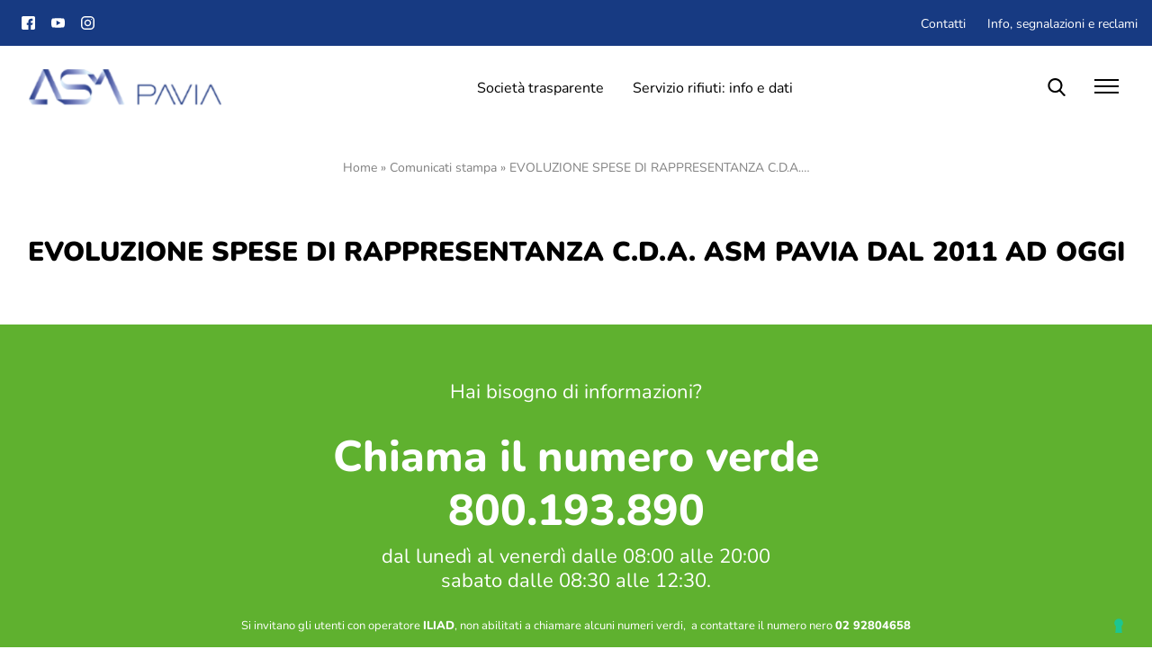

--- FILE ---
content_type: text/html; charset=UTF-8
request_url: https://www.asm.pv.it/comunicati-stampa/evoluzione-spese-di-rappresentanza-c-d-a-asm-pavia-dal-2011-ad-oggi/
body_size: 12450
content:
<!doctype html>
<html lang="it-IT">
  <!-- 
   ▄▄▄▄███▄▄▄▄   ███    █▄  ▄██   ▄         ▄█        ▄█  ███▄▄▄▄   ████████▄   ▄██████▄  
 ▄██▀▀▀███▀▀▀██▄ ███    ███ ███   ██▄      ███       ███  ███▀▀▀██▄ ███   ▀███ ███    ███ 
 ███   ███   ███ ███    ███ ███▄▄▄███      ███       ███▌ ███   ███ ███    ███ ███    ███ 
 ███   ███   ███ ███    ███ ▀▀▀▀▀▀███      ███       ███▌ ███   ███ ███    ███ ███    ███ 
 ███   ███   ███ ███    ███ ▄██   ███      ███       ███▌ ███   ███ ███    ███ ███    ███ 
 ███   ███   ███ ███    ███ ███   ███      ███       ███  ███   ███ ███    ███ ███    ███ 
 ███   ███   ███ ███    ███ ███   ███      ███▌    ▄ ███  ███   ███ ███   ▄███ ███    ███ 
  ▀█   ███   █▀  ████████▀   ▀█████▀       █████▄▄██ █▀    ▀█   █▀  ████████▀   ▀██████▀  
                                           ▀      
 █▀█ █▀█ █░█░█ █▀▀ █▀█ █▀▀ █▀▄   █▄▄ █▄█   █▀▄ █░█ █▀▀ █▀█ █▀▀ █▀█
 █▀▀ █▄█ ▀▄▀▄▀ ██▄ █▀▄ ██▄ █▄▀   █▄█ ░█░   █▄▀ █▄█ ██▄ █▀▀ ██▄ █▀▄ -->

<head>
<script>
console.log(`
   ▄▄▄▄███▄▄▄▄   ███    █▄  ▄██   ▄         ▄█        ▄█  ███▄▄▄▄   ████████▄   ▄██████▄  
 ▄██▀▀▀███▀▀▀██▄ ███    ███ ███   ██▄      ███       ███  ███▀▀▀██▄ ███   ▀███ ███    ███ 
 ███   ███   ███ ███    ███ ███▄▄▄███      ███       ███▌ ███   ███ ███    ███ ███    ███ 
 ███   ███   ███ ███    ███ ▀▀▀▀▀▀███      ███       ███▌ ███   ███ ███    ███ ███    ███ 
 ███   ███   ███ ███    ███ ▄██   ███      ███       ███▌ ███   ███ ███    ███ ███    ███ 
 ███   ███   ███ ███    ███ ███   ███      ███       ███  ███   ███ ███    ███ ███    ███ 
 ███   ███   ███ ███    ███ ███   ███      ███▌    ▄ ███  ███   ███ ███   ▄███ ███    ███ 
  ▀█   ███   █▀  ████████▀   ▀█████▀       █████▄▄██ █▀    ▀█   █▀  ████████▀   ▀██████▀  
                                           ▀ 
█▀█ █▀█ █░█░█ █▀▀ █▀█ █▀▀ █▀▄   █▄▄ █▄█   █▀▄ █░█ █▀▀ █▀█ █▀▀ █▀█
█▀▀ █▄█ ▀▄▀▄▀ ██▄ █▀▄ ██▄ █▄▀   █▄█ ░█░   █▄▀ █▄█ ██▄ █▀▀ ██▄ █▀▄ `)

</script>

  <meta charset="utf-8">
  <meta http-equiv="x-ua-compatible" content="ie=edge">

  <meta name="viewport" content="width=device-width, initial-scale=1, shrink-to-fit=no">
  <meta name='robots' content='index, follow, max-image-preview:large, max-snippet:-1, max-video-preview:-1' />
	<style>img:is([sizes="auto" i], [sizes^="auto," i]) { contain-intrinsic-size: 3000px 1500px }</style>
	
	<!-- This site is optimized with the Yoast SEO plugin v25.5 - https://yoast.com/wordpress/plugins/seo/ -->
	<title>EVOLUZIONE SPESE DI RAPPRESENTANZA C.D.A. ASM PAVIA DAL 2011 AD OGGI - ASM Pavia</title>
	<link rel="canonical" href="https://www.asm.pv.it/comunicati-stampa/evoluzione-spese-di-rappresentanza-c-d-a-asm-pavia-dal-2011-ad-oggi/" />
	<meta property="og:locale" content="it_IT" />
	<meta property="og:type" content="article" />
	<meta property="og:title" content="EVOLUZIONE SPESE DI RAPPRESENTANZA C.D.A. ASM PAVIA DAL 2011 AD OGGI - ASM Pavia" />
	<meta property="og:url" content="https://www.asm.pv.it/comunicati-stampa/evoluzione-spese-di-rappresentanza-c-d-a-asm-pavia-dal-2011-ad-oggi/" />
	<meta property="og:site_name" content="ASM Pavia" />
	<meta property="article:modified_time" content="2022-03-17T10:40:25+00:00" />
	<meta name="twitter:card" content="summary_large_image" />
	<script type="application/ld+json" class="yoast-schema-graph">{"@context":"https://schema.org","@graph":[{"@type":"WebPage","@id":"https://www.asm.pv.it/comunicati-stampa/evoluzione-spese-di-rappresentanza-c-d-a-asm-pavia-dal-2011-ad-oggi/","url":"https://www.asm.pv.it/comunicati-stampa/evoluzione-spese-di-rappresentanza-c-d-a-asm-pavia-dal-2011-ad-oggi/","name":"EVOLUZIONE SPESE DI RAPPRESENTANZA C.D.A. ASM PAVIA DAL 2011 AD OGGI - ASM Pavia","isPartOf":{"@id":"https://www.asm.pv.it/#website"},"datePublished":"2022-01-25T10:40:00+00:00","dateModified":"2022-03-17T10:40:25+00:00","breadcrumb":{"@id":"https://www.asm.pv.it/comunicati-stampa/evoluzione-spese-di-rappresentanza-c-d-a-asm-pavia-dal-2011-ad-oggi/#breadcrumb"},"inLanguage":"it-IT","potentialAction":[{"@type":"ReadAction","target":["https://www.asm.pv.it/comunicati-stampa/evoluzione-spese-di-rappresentanza-c-d-a-asm-pavia-dal-2011-ad-oggi/"]}]},{"@type":"BreadcrumbList","@id":"https://www.asm.pv.it/comunicati-stampa/evoluzione-spese-di-rappresentanza-c-d-a-asm-pavia-dal-2011-ad-oggi/#breadcrumb","itemListElement":[{"@type":"ListItem","position":1,"name":"Home","item":"https://www.asm.pv.it/"},{"@type":"ListItem","position":2,"name":"Comunicati stampa","item":"https://www.asm.pv.it/comunicati-stampa/"},{"@type":"ListItem","position":3,"name":"EVOLUZIONE SPESE DI RAPPRESENTANZA C.D.A.&hellip;"}]},{"@type":"WebSite","@id":"https://www.asm.pv.it/#website","url":"https://www.asm.pv.it/","name":"ASM Pavia","description":"ASM Pavia è una società multiservizio","potentialAction":[{"@type":"SearchAction","target":{"@type":"EntryPoint","urlTemplate":"https://www.asm.pv.it/?s={search_term_string}"},"query-input":{"@type":"PropertyValueSpecification","valueRequired":true,"valueName":"search_term_string"}}],"inLanguage":"it-IT"}]}</script>
	<!-- / Yoast SEO plugin. -->


<link rel='stylesheet' id='wp-block-library-css' href='https://www.asm.pv.it/web/wp/wp-includes/css/dist/block-library/style.min.css?ver=6.8.3' type='text/css' media='all' />
<style id='wp-block-library-theme-inline-css' type='text/css'>
.wp-block-audio :where(figcaption){color:#555;font-size:13px;text-align:center}.is-dark-theme .wp-block-audio :where(figcaption){color:#ffffffa6}.wp-block-audio{margin:0 0 1em}.wp-block-code{border:1px solid #ccc;border-radius:4px;font-family:Menlo,Consolas,monaco,monospace;padding:.8em 1em}.wp-block-embed :where(figcaption){color:#555;font-size:13px;text-align:center}.is-dark-theme .wp-block-embed :where(figcaption){color:#ffffffa6}.wp-block-embed{margin:0 0 1em}.blocks-gallery-caption{color:#555;font-size:13px;text-align:center}.is-dark-theme .blocks-gallery-caption{color:#ffffffa6}:root :where(.wp-block-image figcaption){color:#555;font-size:13px;text-align:center}.is-dark-theme :root :where(.wp-block-image figcaption){color:#ffffffa6}.wp-block-image{margin:0 0 1em}.wp-block-pullquote{border-bottom:4px solid;border-top:4px solid;color:currentColor;margin-bottom:1.75em}.wp-block-pullquote cite,.wp-block-pullquote footer,.wp-block-pullquote__citation{color:currentColor;font-size:.8125em;font-style:normal;text-transform:uppercase}.wp-block-quote{border-left:.25em solid;margin:0 0 1.75em;padding-left:1em}.wp-block-quote cite,.wp-block-quote footer{color:currentColor;font-size:.8125em;font-style:normal;position:relative}.wp-block-quote:where(.has-text-align-right){border-left:none;border-right:.25em solid;padding-left:0;padding-right:1em}.wp-block-quote:where(.has-text-align-center){border:none;padding-left:0}.wp-block-quote.is-large,.wp-block-quote.is-style-large,.wp-block-quote:where(.is-style-plain){border:none}.wp-block-search .wp-block-search__label{font-weight:700}.wp-block-search__button{border:1px solid #ccc;padding:.375em .625em}:where(.wp-block-group.has-background){padding:1.25em 2.375em}.wp-block-separator.has-css-opacity{opacity:.4}.wp-block-separator{border:none;border-bottom:2px solid;margin-left:auto;margin-right:auto}.wp-block-separator.has-alpha-channel-opacity{opacity:1}.wp-block-separator:not(.is-style-wide):not(.is-style-dots){width:100px}.wp-block-separator.has-background:not(.is-style-dots){border-bottom:none;height:1px}.wp-block-separator.has-background:not(.is-style-wide):not(.is-style-dots){height:2px}.wp-block-table{margin:0 0 1em}.wp-block-table td,.wp-block-table th{word-break:normal}.wp-block-table :where(figcaption){color:#555;font-size:13px;text-align:center}.is-dark-theme .wp-block-table :where(figcaption){color:#ffffffa6}.wp-block-video :where(figcaption){color:#555;font-size:13px;text-align:center}.is-dark-theme .wp-block-video :where(figcaption){color:#ffffffa6}.wp-block-video{margin:0 0 1em}:root :where(.wp-block-template-part.has-background){margin-bottom:0;margin-top:0;padding:1.25em 2.375em}
</style>
<style id='global-styles-inline-css' type='text/css'>
:root{--wp--preset--aspect-ratio--square: 1;--wp--preset--aspect-ratio--4-3: 4/3;--wp--preset--aspect-ratio--3-4: 3/4;--wp--preset--aspect-ratio--3-2: 3/2;--wp--preset--aspect-ratio--2-3: 2/3;--wp--preset--aspect-ratio--16-9: 16/9;--wp--preset--aspect-ratio--9-16: 9/16;--wp--preset--color--black: #000000;--wp--preset--color--cyan-bluish-gray: #abb8c3;--wp--preset--color--white: #ffffff;--wp--preset--color--pale-pink: #f78da7;--wp--preset--color--vivid-red: #cf2e2e;--wp--preset--color--luminous-vivid-orange: #ff6900;--wp--preset--color--luminous-vivid-amber: #fcb900;--wp--preset--color--light-green-cyan: #7bdcb5;--wp--preset--color--vivid-green-cyan: #00d084;--wp--preset--color--pale-cyan-blue: #8ed1fc;--wp--preset--color--vivid-cyan-blue: #0693e3;--wp--preset--color--vivid-purple: #9b51e0;--wp--preset--color--color-0: #ffffff;--wp--preset--color--color-1: #f5f5f5;--wp--preset--color--color-2: #8395d2;--wp--preset--color--color-3: #173a82;--wp--preset--color--color-4: #5fb12f;--wp--preset--color--color-5: #000;--wp--preset--color--color-6: #333;--wp--preset--color--color-7: #999;--wp--preset--color--color-8: #eee;--wp--preset--color--color-9: #fff;--wp--preset--gradient--vivid-cyan-blue-to-vivid-purple: linear-gradient(135deg,rgba(6,147,227,1) 0%,rgb(155,81,224) 100%);--wp--preset--gradient--light-green-cyan-to-vivid-green-cyan: linear-gradient(135deg,rgb(122,220,180) 0%,rgb(0,208,130) 100%);--wp--preset--gradient--luminous-vivid-amber-to-luminous-vivid-orange: linear-gradient(135deg,rgba(252,185,0,1) 0%,rgba(255,105,0,1) 100%);--wp--preset--gradient--luminous-vivid-orange-to-vivid-red: linear-gradient(135deg,rgba(255,105,0,1) 0%,rgb(207,46,46) 100%);--wp--preset--gradient--very-light-gray-to-cyan-bluish-gray: linear-gradient(135deg,rgb(238,238,238) 0%,rgb(169,184,195) 100%);--wp--preset--gradient--cool-to-warm-spectrum: linear-gradient(135deg,rgb(74,234,220) 0%,rgb(151,120,209) 20%,rgb(207,42,186) 40%,rgb(238,44,130) 60%,rgb(251,105,98) 80%,rgb(254,248,76) 100%);--wp--preset--gradient--blush-light-purple: linear-gradient(135deg,rgb(255,206,236) 0%,rgb(152,150,240) 100%);--wp--preset--gradient--blush-bordeaux: linear-gradient(135deg,rgb(254,205,165) 0%,rgb(254,45,45) 50%,rgb(107,0,62) 100%);--wp--preset--gradient--luminous-dusk: linear-gradient(135deg,rgb(255,203,112) 0%,rgb(199,81,192) 50%,rgb(65,88,208) 100%);--wp--preset--gradient--pale-ocean: linear-gradient(135deg,rgb(255,245,203) 0%,rgb(182,227,212) 50%,rgb(51,167,181) 100%);--wp--preset--gradient--electric-grass: linear-gradient(135deg,rgb(202,248,128) 0%,rgb(113,206,126) 100%);--wp--preset--gradient--midnight: linear-gradient(135deg,rgb(2,3,129) 0%,rgb(40,116,252) 100%);--wp--preset--font-size--small: 13px;--wp--preset--font-size--medium: 20px;--wp--preset--font-size--large: 36px;--wp--preset--font-size--x-large: 42px;--wp--preset--font-size--extra-small: 12px;--wp--preset--font-size--normal: 16px;--wp--preset--font-size--xl: 20px;--wp--preset--font-size--2-xl: 22px;--wp--preset--font-size--3-xl: 30px;--wp--preset--font-size--4-xl: 36px;--wp--preset--font-size--5-xl: 48px;--wp--preset--font-size--6-xl: 64px;--wp--preset--spacing--20: 0.44rem;--wp--preset--spacing--30: 0.67rem;--wp--preset--spacing--40: 1rem;--wp--preset--spacing--50: 1.5rem;--wp--preset--spacing--60: 2.25rem;--wp--preset--spacing--70: 3.38rem;--wp--preset--spacing--80: 5.06rem;--wp--preset--shadow--natural: 6px 6px 9px rgba(0, 0, 0, 0.2);--wp--preset--shadow--deep: 12px 12px 50px rgba(0, 0, 0, 0.4);--wp--preset--shadow--sharp: 6px 6px 0px rgba(0, 0, 0, 0.2);--wp--preset--shadow--outlined: 6px 6px 0px -3px rgba(255, 255, 255, 1), 6px 6px rgba(0, 0, 0, 1);--wp--preset--shadow--crisp: 6px 6px 0px rgba(0, 0, 0, 1);}:where(body) { margin: 0; }.wp-site-blocks > .alignleft { float: left; margin-right: 2em; }.wp-site-blocks > .alignright { float: right; margin-left: 2em; }.wp-site-blocks > .aligncenter { justify-content: center; margin-left: auto; margin-right: auto; }:where(.is-layout-flex){gap: 0.5em;}:where(.is-layout-grid){gap: 0.5em;}.is-layout-flow > .alignleft{float: left;margin-inline-start: 0;margin-inline-end: 2em;}.is-layout-flow > .alignright{float: right;margin-inline-start: 2em;margin-inline-end: 0;}.is-layout-flow > .aligncenter{margin-left: auto !important;margin-right: auto !important;}.is-layout-constrained > .alignleft{float: left;margin-inline-start: 0;margin-inline-end: 2em;}.is-layout-constrained > .alignright{float: right;margin-inline-start: 2em;margin-inline-end: 0;}.is-layout-constrained > .aligncenter{margin-left: auto !important;margin-right: auto !important;}.is-layout-constrained > :where(:not(.alignleft):not(.alignright):not(.alignfull)){margin-left: auto !important;margin-right: auto !important;}body .is-layout-flex{display: flex;}.is-layout-flex{flex-wrap: wrap;align-items: center;}.is-layout-flex > :is(*, div){margin: 0;}body .is-layout-grid{display: grid;}.is-layout-grid > :is(*, div){margin: 0;}body{padding-top: 0px;padding-right: 0px;padding-bottom: 0px;padding-left: 0px;}a:where(:not(.wp-element-button)){text-decoration: underline;}:root :where(.wp-element-button, .wp-block-button__link){background-color: #32373c;border-width: 0;color: #fff;font-family: inherit;font-size: inherit;line-height: inherit;padding: calc(0.667em + 2px) calc(1.333em + 2px);text-decoration: none;}.has-black-color{color: var(--wp--preset--color--black) !important;}.has-cyan-bluish-gray-color{color: var(--wp--preset--color--cyan-bluish-gray) !important;}.has-white-color{color: var(--wp--preset--color--white) !important;}.has-pale-pink-color{color: var(--wp--preset--color--pale-pink) !important;}.has-vivid-red-color{color: var(--wp--preset--color--vivid-red) !important;}.has-luminous-vivid-orange-color{color: var(--wp--preset--color--luminous-vivid-orange) !important;}.has-luminous-vivid-amber-color{color: var(--wp--preset--color--luminous-vivid-amber) !important;}.has-light-green-cyan-color{color: var(--wp--preset--color--light-green-cyan) !important;}.has-vivid-green-cyan-color{color: var(--wp--preset--color--vivid-green-cyan) !important;}.has-pale-cyan-blue-color{color: var(--wp--preset--color--pale-cyan-blue) !important;}.has-vivid-cyan-blue-color{color: var(--wp--preset--color--vivid-cyan-blue) !important;}.has-vivid-purple-color{color: var(--wp--preset--color--vivid-purple) !important;}.has-color-0-color{color: var(--wp--preset--color--color-0) !important;}.has-color-1-color{color: var(--wp--preset--color--color-1) !important;}.has-color-2-color{color: var(--wp--preset--color--color-2) !important;}.has-color-3-color{color: var(--wp--preset--color--color-3) !important;}.has-color-4-color{color: var(--wp--preset--color--color-4) !important;}.has-color-5-color{color: var(--wp--preset--color--color-5) !important;}.has-color-6-color{color: var(--wp--preset--color--color-6) !important;}.has-color-7-color{color: var(--wp--preset--color--color-7) !important;}.has-color-8-color{color: var(--wp--preset--color--color-8) !important;}.has-color-9-color{color: var(--wp--preset--color--color-9) !important;}.has-black-background-color{background-color: var(--wp--preset--color--black) !important;}.has-cyan-bluish-gray-background-color{background-color: var(--wp--preset--color--cyan-bluish-gray) !important;}.has-white-background-color{background-color: var(--wp--preset--color--white) !important;}.has-pale-pink-background-color{background-color: var(--wp--preset--color--pale-pink) !important;}.has-vivid-red-background-color{background-color: var(--wp--preset--color--vivid-red) !important;}.has-luminous-vivid-orange-background-color{background-color: var(--wp--preset--color--luminous-vivid-orange) !important;}.has-luminous-vivid-amber-background-color{background-color: var(--wp--preset--color--luminous-vivid-amber) !important;}.has-light-green-cyan-background-color{background-color: var(--wp--preset--color--light-green-cyan) !important;}.has-vivid-green-cyan-background-color{background-color: var(--wp--preset--color--vivid-green-cyan) !important;}.has-pale-cyan-blue-background-color{background-color: var(--wp--preset--color--pale-cyan-blue) !important;}.has-vivid-cyan-blue-background-color{background-color: var(--wp--preset--color--vivid-cyan-blue) !important;}.has-vivid-purple-background-color{background-color: var(--wp--preset--color--vivid-purple) !important;}.has-color-0-background-color{background-color: var(--wp--preset--color--color-0) !important;}.has-color-1-background-color{background-color: var(--wp--preset--color--color-1) !important;}.has-color-2-background-color{background-color: var(--wp--preset--color--color-2) !important;}.has-color-3-background-color{background-color: var(--wp--preset--color--color-3) !important;}.has-color-4-background-color{background-color: var(--wp--preset--color--color-4) !important;}.has-color-5-background-color{background-color: var(--wp--preset--color--color-5) !important;}.has-color-6-background-color{background-color: var(--wp--preset--color--color-6) !important;}.has-color-7-background-color{background-color: var(--wp--preset--color--color-7) !important;}.has-color-8-background-color{background-color: var(--wp--preset--color--color-8) !important;}.has-color-9-background-color{background-color: var(--wp--preset--color--color-9) !important;}.has-black-border-color{border-color: var(--wp--preset--color--black) !important;}.has-cyan-bluish-gray-border-color{border-color: var(--wp--preset--color--cyan-bluish-gray) !important;}.has-white-border-color{border-color: var(--wp--preset--color--white) !important;}.has-pale-pink-border-color{border-color: var(--wp--preset--color--pale-pink) !important;}.has-vivid-red-border-color{border-color: var(--wp--preset--color--vivid-red) !important;}.has-luminous-vivid-orange-border-color{border-color: var(--wp--preset--color--luminous-vivid-orange) !important;}.has-luminous-vivid-amber-border-color{border-color: var(--wp--preset--color--luminous-vivid-amber) !important;}.has-light-green-cyan-border-color{border-color: var(--wp--preset--color--light-green-cyan) !important;}.has-vivid-green-cyan-border-color{border-color: var(--wp--preset--color--vivid-green-cyan) !important;}.has-pale-cyan-blue-border-color{border-color: var(--wp--preset--color--pale-cyan-blue) !important;}.has-vivid-cyan-blue-border-color{border-color: var(--wp--preset--color--vivid-cyan-blue) !important;}.has-vivid-purple-border-color{border-color: var(--wp--preset--color--vivid-purple) !important;}.has-color-0-border-color{border-color: var(--wp--preset--color--color-0) !important;}.has-color-1-border-color{border-color: var(--wp--preset--color--color-1) !important;}.has-color-2-border-color{border-color: var(--wp--preset--color--color-2) !important;}.has-color-3-border-color{border-color: var(--wp--preset--color--color-3) !important;}.has-color-4-border-color{border-color: var(--wp--preset--color--color-4) !important;}.has-color-5-border-color{border-color: var(--wp--preset--color--color-5) !important;}.has-color-6-border-color{border-color: var(--wp--preset--color--color-6) !important;}.has-color-7-border-color{border-color: var(--wp--preset--color--color-7) !important;}.has-color-8-border-color{border-color: var(--wp--preset--color--color-8) !important;}.has-color-9-border-color{border-color: var(--wp--preset--color--color-9) !important;}.has-vivid-cyan-blue-to-vivid-purple-gradient-background{background: var(--wp--preset--gradient--vivid-cyan-blue-to-vivid-purple) !important;}.has-light-green-cyan-to-vivid-green-cyan-gradient-background{background: var(--wp--preset--gradient--light-green-cyan-to-vivid-green-cyan) !important;}.has-luminous-vivid-amber-to-luminous-vivid-orange-gradient-background{background: var(--wp--preset--gradient--luminous-vivid-amber-to-luminous-vivid-orange) !important;}.has-luminous-vivid-orange-to-vivid-red-gradient-background{background: var(--wp--preset--gradient--luminous-vivid-orange-to-vivid-red) !important;}.has-very-light-gray-to-cyan-bluish-gray-gradient-background{background: var(--wp--preset--gradient--very-light-gray-to-cyan-bluish-gray) !important;}.has-cool-to-warm-spectrum-gradient-background{background: var(--wp--preset--gradient--cool-to-warm-spectrum) !important;}.has-blush-light-purple-gradient-background{background: var(--wp--preset--gradient--blush-light-purple) !important;}.has-blush-bordeaux-gradient-background{background: var(--wp--preset--gradient--blush-bordeaux) !important;}.has-luminous-dusk-gradient-background{background: var(--wp--preset--gradient--luminous-dusk) !important;}.has-pale-ocean-gradient-background{background: var(--wp--preset--gradient--pale-ocean) !important;}.has-electric-grass-gradient-background{background: var(--wp--preset--gradient--electric-grass) !important;}.has-midnight-gradient-background{background: var(--wp--preset--gradient--midnight) !important;}.has-small-font-size{font-size: var(--wp--preset--font-size--small) !important;}.has-medium-font-size{font-size: var(--wp--preset--font-size--medium) !important;}.has-large-font-size{font-size: var(--wp--preset--font-size--large) !important;}.has-x-large-font-size{font-size: var(--wp--preset--font-size--x-large) !important;}.has-extra-small-font-size{font-size: var(--wp--preset--font-size--extra-small) !important;}.has-normal-font-size{font-size: var(--wp--preset--font-size--normal) !important;}.has-xl-font-size{font-size: var(--wp--preset--font-size--xl) !important;}.has-2-xl-font-size{font-size: var(--wp--preset--font-size--2-xl) !important;}.has-3-xl-font-size{font-size: var(--wp--preset--font-size--3-xl) !important;}.has-4-xl-font-size{font-size: var(--wp--preset--font-size--4-xl) !important;}.has-5-xl-font-size{font-size: var(--wp--preset--font-size--5-xl) !important;}.has-6-xl-font-size{font-size: var(--wp--preset--font-size--6-xl) !important;}
:where(.wp-block-post-template.is-layout-flex){gap: 1.25em;}:where(.wp-block-post-template.is-layout-grid){gap: 1.25em;}
:where(.wp-block-columns.is-layout-flex){gap: 2em;}:where(.wp-block-columns.is-layout-grid){gap: 2em;}
:root :where(.wp-block-pullquote){font-size: 1.5em;line-height: 1.6;}
</style>
<link rel='stylesheet' id='wp-pagenavi-css' href='https://www.asm.pv.it/web/app/plugins/wp-pagenavi/pagenavi-css.css?ver=2.70' type='text/css' media='all' />
<link rel='stylesheet' id='muy-lindo/main.css-css' href='https://www.asm.pv.it/web/app/themes/asm-pavia-theme/dist/styles/main.css?ver=0.3.4' type='text/css' media='all' />
<script type="text/javascript" src="https://www.asm.pv.it/web/wp/wp-includes/js/jquery/jquery.min.js?ver=3.7.1" id="jquery-core-js"></script>
<script type="text/javascript" src="https://www.asm.pv.it/web/wp/wp-includes/js/jquery/jquery-migrate.min.js?ver=3.4.1" id="jquery-migrate-js"></script>
<link rel="https://api.w.org/" href="https://www.asm.pv.it/wp-json/" /><link rel="alternate" title="JSON" type="application/json" href="https://www.asm.pv.it/wp-json/wp/v2/press/5115" /><link rel="EditURI" type="application/rsd+xml" title="RSD" href="https://www.asm.pv.it/web/wp/xmlrpc.php?rsd" />
<meta name="generator" content="WordPress 6.8.3" />
<link rel='shortlink' href='https://www.asm.pv.it/?p=5115' />
<link rel="alternate" title="oEmbed (JSON)" type="application/json+oembed" href="https://www.asm.pv.it/wp-json/oembed/1.0/embed?url=https%3A%2F%2Fwww.asm.pv.it%2Fcomunicati-stampa%2Fevoluzione-spese-di-rappresentanza-c-d-a-asm-pavia-dal-2011-ad-oggi%2F" />
<link rel="alternate" title="oEmbed (XML)" type="text/xml+oembed" href="https://www.asm.pv.it/wp-json/oembed/1.0/embed?url=https%3A%2F%2Fwww.asm.pv.it%2Fcomunicati-stampa%2Fevoluzione-spese-di-rappresentanza-c-d-a-asm-pavia-dal-2011-ad-oggi%2F&#038;format=xml" />
<script type="text/javascript">
  var _paq = window._paq = window._paq || [];
  /* tracker methods like "setCustomDimension" should be called before "trackPageView" */
  _paq.push(['trackPageView']);
  _paq.push(['enableLinkTracking']);
  (function() {
    var u="https://ingestion.webanalytics.italia.it/";
    _paq.push(['setTrackerUrl', u+'matomo.php']);
    _paq.push(['setSiteId', 'VJq8NZQ3LY']);
    var d=document, g=d.createElement('script'), s=d.getElementsByTagName('script')[0];
    g.type='text/javascript'; g.async=true; g.src=u+'matomo.js'; s.parentNode.insertBefore(g,s);
  })();
</script>
<!-- End Matomo Code --><script type="text/javascript">
var _iub = _iub || [];
_iub.csConfiguration = {"ccpaAcknowledgeOnDisplay":true,"consentOnContinuedBrowsing":false,"countryDetection":true,"enableCcpa":true,"enableLgpd":true,"floatingPreferencesButtonDisplay":"bottom-right","invalidateConsentWithoutLog":true,"lgpdAppliesGlobally":false,"perPurposeConsent":true,"siteId":2826566,"whitelabel":false,"cookiePolicyId":18307998,"lang":"it", "banner":{ "acceptButtonDisplay":true,"closeButtonDisplay":false,"customizeButtonDisplay":true,"explicitWithdrawal":true,"listPurposes":true,"position":"float-bottom-center","rejectButtonDisplay":true }};
</script>
<script type="text/javascript" src="//cdn.iubenda.com/cs/ccpa/stub.js"></script>
<script type="text/javascript" src="//cdn.iubenda.com/cs/iubenda_cs.js" charset="UTF-8" async></script>
<style>
    div.wrap {
        ;
    }

    .header-container {
        max-width:  !important;
    }

    header.main-header {
        ;
    }

    header.main-header,
    .search-form-wrapper .search-form-panel input,
    .overlay-search,
    .search-text,
    .overlay-search > div .search-submit {
        background-color: #ffffff;
    }

    .main-header .navbar ul li a,
    .main-header .navbar-right ul li a {
        color: #000000 !important;
    }


    .main-header ul li.btn a {
        color: #f2f2f2 !important;
    }

    .main-header ul li.btn a {
        background-color: #1f0a31;
        border-color: #1f0a31 !important;
    }

    .main-header ul li.btn-invert a {
        color: #1f0a31 !important;
    }

    span.hamburger-inner,
    span.hamburger-inner::after,
    span.hamburger-inner::before {
        background-color: #000000 !important;
    }

    div.search-icon svg path {
        fill: #000000 !important;
    }

    button#overlay-menu-toggle {
        display: inline-block !important;
    }

    .main-header ul li.menu-item-has-children::after {
        border-top-color: #000000 !important;
    }
</style>
<style>
    div.pre-header-widget div.socialbar svg {
        fill: #ffffff !important;
    }

    .pre-header-widget .container div ul li {
        color: #ffffff !important;
    }

    .pre-header-widget {
        background-color: #173a82 !important;
    }
</style>
<style>
    div.socialbar svg {
        fill: #ffffff;
    }

    #overlay-menu,
    .sub-menu {
        background-color: #173a82 !important;
    }

    div#overlay-menu .nav-primary ul li a,
    .main-header .navbar ul li ul li a {
        color: #ffffff !important;
    }

    button.hamburger.is-active .hamburger-inner,
    button.hamburger.is-active .hamburger-inner::before,
    button.hamburger.is-active .hamburger-inner::after {
        background-color: black !important;
    }

    #overlay-menu .btn {
        background-color: #f2f2f2 !important;
    }

    #overlay-menu .btn a {
        color: #f2f2f2 !important;
    }

    .main-header .navbar ul li ul li:not(:last-child) a,
    .main-header .navbar-right ul li ul li:not(:last-child) a {
        border-color: #ffffff !important;
    }
</style><style>
    .main-footer .container {
        margin: 0 auto;
        max-width:  !important;
    }


    footer.main-footer .col-footer .socialbar svg {
        fill: #1f0a31 !important;
    }

    footer.main-footer {
        background-color: #eeeeee;
    }

    footer.main-footer .widget .menu li a,
    footer.main-footer .textwidget a{
        color: #1f0a31;
    }

    .textwidget p,
    .main-footer .credits-wrapper .row .col,
    .main-footer .credits-wrapper .row .col a {
        color: #1f0a31    }
</style>

<style type="text/css">
    body:not(.wp-admin) .btn,
    .btn-invert,
    .main-header ul li.btn a,
    .main-header ul li.btn-invert a,
    .search-submit,
    .gform_footer input {
        border-radius: 25px;
    }

    .btn-invert,
    .btn.invert {
        border-color: #ffffff;
        color: #ffffff !important;
    }

    a.btn,
    .gform_footer input {
        background-color: #5fb12f;
    }

    .gform_footer input {
        color: #1f0a31 !important;
    }

    body:not(.wp-admin) {
        background-color: #ffffff !important;
    }

    body:not(.wp-admin) header.main-header,
    body:not(.wp-admin) div#overlay-menu,
    body:not(.wp-admin) footer.main-footer {
        ;
    }

    body:not(.wp-admin) {
        ;
    }

    body:not(.wp-admin) h1,
    body:not(.wp-admin) ol,
    body:not(.wp-admin) ul,
    body:not(.wp-admin) li,
    body:not(.wp-admin) h2,
    body:not(.wp-admin) h3,
    body:not(.wp-admin) h4,
    body:not(.wp-admin) h5,
    body:not(.wp-admin) h6,
    body:not(.wp-admin) title,
    /* body:not(.wp-admin) span, */
    .gform_title,
    label.gfield_label {
        color: #000000;
        ;
    }

    body:not(.wp-admin) button,
    body:not(.wp-admin) .button,
    .btn a,
    a.btn,
    .btn-invert,
    .search-submit {
        padding-top: 0.75rem !important;
        padding-bottom: 0.75rem !important;
    }

    input.search-submit {
        padding-top: calc(0.75rem * 1.5) !important;
        padding-bottom: calc(0.75rem * 1.5) !important;
    }
</style>
<style>
    .overlay-search>div .search-submit.btn {
        background-color: #1f0a31;
        color: #f2f2f2;
    }

    .overlay-search>div .search-submit.btn-invert {
        color: #1f0a31;
        border-color: #1f0a31;
    }

    .search-text::placeholder {
        color: #1f0a31;
    }

    .search-text {
        color: #1f0a31;
    }

    .search-button svg line {
        stroke: #1f0a31;
    }
</style>
<style>
    .container .teaser-post .teaser-content h2 {
        color:  !important;
    }

    .teaser-post .teaser-content .teaser-info a,
    .teaser-post .teaser-content .teaser-info time {
        opacity: 0.6;
    }

    .teaser-post .entry-summary p,
    .teaser-post .teaser-content .teaser-info a,
    .teaser-post .teaser-content .teaser-info time {
        color: #5fb12f;
    }
</style>
<style>
    .teaser-product .teaser-content {
        text-align: ;
    }

    .teaser-product .teaser-content h2 {
        color: #1f0a31 !important;
    }

    .teaser-product .teaser-info a,
    .teaser-product .teaser-info time {
        opacity: 0.6;
    }

    .teaser-product .entry-summary p,
    .teaser-product .teaser-info a,
    .teaser-product .teaser-content .teaser-info time {
        color: #1f0a31;
    }
</style>
<style>
    .teaser-service .teaser-content {
        text-align: ;
    }

    .teaser-service .teaser-content h2 {
        color: #1f0a31 !important;
    }

    .teaser-service .teaser-info a,
    .teaser-service .teaser-info time {
        opacity: 0.6;
    }

    .teaser-service .entry-summary p,
    .teaser-service .teaser-info a,
    .teaser-service .teaser-content .teaser-info time {
        color: #1f0a31;
    }
</style><style>.has-color-0-color {color: #ffffff!important;}.has-color-0-background-color {background-color: #ffffff!important;}.has-color-1-color {color: #f5f5f5!important;}.has-color-1-background-color {background-color: #f5f5f5!important;}.has-color-2-color {color: #8395d2!important;}.has-color-2-background-color {background-color: #8395d2!important;}.has-color-3-color {color: #173a82!important;}.has-color-3-background-color {background-color: #173a82!important;}.has-color-4-color {color: #5fb12f!important;}.has-color-4-background-color {background-color: #5fb12f!important;}.has-color-5-color {color: #000!important;}.has-color-5-background-color {background-color: #000!important;}.has-color-6-color {color: #333!important;}.has-color-6-background-color {background-color: #333!important;}.has-color-7-color {color: #999!important;}.has-color-7-background-color {background-color: #999!important;}.has-color-8-color {color: #eee!important;}.has-color-8-background-color {background-color: #eee!important;}.has-color-9-color {color: #fff!important;}.has-color-9-background-color {background-color: #fff!important;}</style><link rel="icon" href="https://www.asm.pv.it/web/app/uploads/2021/04/cropped-Favicon-32x32.png" sizes="32x32" />
<link rel="icon" href="https://www.asm.pv.it/web/app/uploads/2021/04/cropped-Favicon-192x192.png" sizes="192x192" />
<link rel="apple-touch-icon" href="https://www.asm.pv.it/web/app/uploads/2021/04/cropped-Favicon-180x180.png" />
<meta name="msapplication-TileImage" content="https://www.asm.pv.it/web/app/uploads/2021/04/cropped-Favicon-270x270.png" />
		<style type="text/css" id="wp-custom-css">
			.muy-height-lg {
 	height: initial;
}

.ginput_container_consent label a {
	text-decoration: underline;
}

.single-post .lightbox {
	display:none;
}		</style>
		</head>
  <body class="wp-singular press-template-default single single-press postid-5115 wp-embed-responsive wp-theme-asm-pavia-themeresources evoluzione-spese-di-rappresentanza-c-d-a-asm-pavia-dal-2011-ad-oggi app-data index-data singular-data single-data single-press-data single-press-evoluzione-spese-di-rappresentanza-c-d-a-asm-pavia-dal-2011-ad-oggi-data">
        <main id="app">
            <header class="main-header">

  <div id="overlay-menu" class="overlay-menu-2">
    <div class="overlay-menu-inner">
        <div class="overlay-menu-inner container">
            <nav class="nav-primary">
                <div class="overlay-primary-container overlay-2">
                    <div class="row">
                        <div class="col w-full sm__w-1/2 lg__w-1/4">
                            <div class="col-inner">
                                <section class="widget nav_menu-4 widget_nav_menu"><div class="menu-overlay-il-gruppo-asm-container"><ul id="menu-overlay-il-gruppo-asm" class="menu"><li id="menu-item-1942" class="menu-item menu-item-type-post_type menu-item-object-page normal font-bold menu-item-1942"><a href="https://www.asm.pv.it/il-gruppo-asm/">Il Gruppo ASM</a></li>
<li id="menu-item-94" class="menu-item menu-item-type-post_type menu-item-object-page normal font-normal menu-item-94"><a href="https://www.asm.pv.it/il-gruppo-asm/chi-siamo/">Chi siamo</a></li>
<li id="menu-item-93" class="menu-item menu-item-type-post_type menu-item-object-page normal font-normal menu-item-93"><a href="https://www.asm.pv.it/il-gruppo-asm/corporate-governance/">Corporate Governance</a></li>
<li id="menu-item-92" class="menu-item menu-item-type-post_type menu-item-object-page normal font-normal menu-item-92"><a href="https://www.asm.pv.it/il-gruppo-asm/qualita/">Qualità, ambiente e sicurezza</a></li>
<li id="menu-item-4052" class="menu-item menu-item-type-post_type menu-item-object-page normal font-normal menu-item-4052"><a href="https://www.asm.pv.it/il-gruppo-asm/gare-e-appalti/">Gare e Appalti</a></li>
<li id="menu-item-525" class="menu-item menu-item-type-post_type menu-item-object-page normal font-normal menu-item-525"><a href="https://www.asm.pv.it/il-gruppo-asm/albo-fornitori/">Albo fornitori</a></li>
<li id="menu-item-1017" class="menu-item menu-item-type-post_type menu-item-object-page normal font-normal menu-item-1017"><a href="https://www.asm.pv.it/il-gruppo-asm/lavora-con-noi/">Lavora con noi</a></li>
<li id="menu-item-1018" class="menu-item menu-item-type-post_type menu-item-object-page normal font-normal menu-item-1018"><a href="https://www.asm.pv.it/il-gruppo-asm/dove-siamo/">Dove siamo</a></li>
</ul></div></section><section class="widget nav_menu-12 widget_nav_menu"><div class="menu-overlay-societa-trasparente-container"><ul id="menu-overlay-societa-trasparente" class="menu"><li id="menu-item-2210" class="menu-item menu-item-type-post_type menu-item-object-page normal font-bold menu-item-2210"><a href="https://www.asm.pv.it/societa-trasparente/">Società trasparente</a></li>
</ul></div></section><section class="widget nav_menu-13 widget_nav_menu"><div class="menu-ciclo-idrico-container"><ul id="menu-ciclo-idrico" class="menu"><li id="menu-item-161" class="menu-item menu-item-type-post_type menu-item-object-page normal font-bold menu-item-161"><a href="https://www.asm.pv.it/ciclo-idrico-integrato/">Ciclo idrico integrato</a></li>
</ul></div></section>                            </div>
                            <!--col-inner-->
                        </div>
                        <!--col-->
                        <div class="col w-full sm__w-1/2 lg__w-1/4">
                            <div class="col-inner">
                                <section class="widget nav_menu-6 widget_nav_menu"><div class="menu-overlay-asm-informa-container"><ul id="menu-overlay-asm-informa" class="menu"><li id="menu-item-4792" class="menu-item menu-item-type-post_type menu-item-object-page normal font-bold menu-item-4792"><a href="https://www.asm.pv.it/asm-informa/">ASM Informa</a></li>
<li id="menu-item-2493" class="menu-item menu-item-type-post_type_archive menu-item-object-press normal font-normal menu-item-2493"><a href="https://www.asm.pv.it/comunicati-stampa/">Comunicati stampa</a></li>
<li id="menu-item-115" class="menu-item menu-item-type-post_type menu-item-object-page normal font-normal menu-item-115"><a href="https://www.asm.pv.it/asm-informa/comunicazione/">Comunicazione</a></li>
<li id="menu-item-1019" class="menu-item menu-item-type-post_type menu-item-object-page normal font-normal menu-item-1019"><a href="https://www.asm.pv.it/asm-informa/info-segnalazioni-e-reclami/">Info, segnalazioni e reclami</a></li>
<li id="menu-item-114" class="menu-item menu-item-type-post_type menu-item-object-page normal font-normal menu-item-114"><a href="https://www.asm.pv.it/asm-informa/app-ioamopavia/">APP IoAmoPavia</a></li>
</ul></div></section><section class="widget nav_menu-14 widget_nav_menu"><div class="menu-overlay-raccolta-differenziata-container"><ul id="menu-overlay-raccolta-differenziata" class="menu"><li id="menu-item-171" class="menu-item menu-item-type-post_type menu-item-object-page menu-item-has-children normal font-bold menu-item-171"><a href="https://www.asm.pv.it/raccolta-differenziata/">Raccolta differenziata</a>
<ul class="sub-menu">
	<li id="menu-item-172" class="menu-item menu-item-type-post_type menu-item-object-page normal font-normal menu-item-172"><a href="https://www.asm.pv.it/raccolta-differenziata/porta-a-porta-pavia/">Porta a Porta &#8211; Pavia</a></li>
	<li id="menu-item-1022" class="menu-item menu-item-type-post_type menu-item-object-page normal font-normal menu-item-1022"><a href="https://www.asm.pv.it/raccolta-differenziata/porta-a-porta-altri-comuni/">Porta a Porta &#8211; Altri comuni</a></li>
	<li id="menu-item-1025" class="menu-item menu-item-type-post_type menu-item-object-page normal font-normal menu-item-1025"><a href="https://www.asm.pv.it/raccolta-differenziata/piattaforma-ecologica-di-montebellino/">Piattaforma Ecologica di Montebellino</a></li>
</ul>
</li>
<li id="menu-item-5800" class="menu-item menu-item-type-post_type menu-item-object-page normal font-normal menu-item-5800"><a href="https://www.asm.pv.it/raccolta-differenziata/calendario-utenze-non-domestiche/">Calendario utenze non domestiche &#8211; Centro storico e Borgo Ticino</a></li>
</ul></div></section>                            </div>
                            <!--col-inner-->
                        </div>
                        <!--col-->
                        <div class="col w-full sm__w-1/2 lg__w-1/4">
                            <div class="col-inner">
                                <section class="widget nav_menu-22 widget_nav_menu"><div class="menu-overlay-e-sidebar-soste-parcheggi-container"><ul id="menu-overlay-e-sidebar-soste-parcheggi" class="menu"><li id="menu-item-126" class="menu-item menu-item-type-post_type menu-item-object-page normal font-bold menu-item-126"><a href="https://www.asm.pv.it/soste-parcheggi/">Soste, parcheggi e bicinstazione</a></li>
<li id="menu-item-125" class="menu-item menu-item-type-post_type menu-item-object-page normal font-normal menu-item-125"><a href="https://www.asm.pv.it/soste-parcheggi/zone-a-sosta-regolamentata/">Zone a sosta regolamentata</a></li>
<li id="menu-item-124" class="menu-item menu-item-type-post_type menu-item-object-page normal font-normal menu-item-124"><a href="https://www.asm.pv.it/soste-parcheggi/parcheggio-navigli/">Parcheggio Navigli</a></li>
<li id="menu-item-1079" class="menu-item menu-item-type-post_type menu-item-object-page normal font-normal menu-item-1079"><a href="https://www.asm.pv.it/soste-parcheggi/parcheggio-oberdan/">Parcheggio Oberdan</a></li>
<li id="menu-item-1080" class="menu-item menu-item-type-post_type menu-item-object-page normal font-normal menu-item-1080"><a href="https://www.asm.pv.it/soste-parcheggi/parcheggio-flarer/">Parcheggio Flarer</a></li>
<li id="menu-item-1084" class="menu-item menu-item-type-post_type menu-item-object-page normal font-normal menu-item-1084"><a href="https://www.asm.pv.it/soste-parcheggi/bicistazione/">Bicinstazione</a></li>
</ul></div></section><section class="widget nav_menu-23 widget_nav_menu"><div class="menu-overlay-decoro-urbano-container"><ul id="menu-overlay-decoro-urbano" class="menu"><li id="menu-item-182" class="menu-item menu-item-type-post_type menu-item-object-page normal font-bold menu-item-182"><a href="https://www.asm.pv.it/decoro-urbano/">Decoro urbano</a></li>
<li id="menu-item-5749" class="menu-item menu-item-type-post_type menu-item-object-page normal font-normal menu-item-5749"><a href="https://www.asm.pv.it/decoro-urbano/nucleo-intervento-decoro/">Nucleo intervento decoro</a></li>
<li id="menu-item-183" class="menu-item menu-item-type-post_type menu-item-object-page normal font-normal menu-item-183"><a href="https://www.asm.pv.it/decoro-urbano/spazzamento-strade/">Spazzamento strade &#8211; Comune di Pavia</a></li>
<li id="menu-item-1100" class="menu-item menu-item-type-post_type menu-item-object-page normal font-normal menu-item-1100"><a href="https://www.asm.pv.it/decoro-urbano/piano-neve/">Piano neve &#8211; Comune di Pavia</a></li>
</ul></div></section><section class="widget nav_menu-31 widget_nav_menu"><div class="menu-gestione-verde-container"><ul id="menu-gestione-verde" class="menu"><li id="menu-item-5747" class="menu-item menu-item-type-post_type menu-item-object-page menu-item-has-children normal font-normal menu-item-5747"><a href="https://www.asm.pv.it/gestione-verde/">Gestione verde</a>
<ul class="sub-menu">
	<li id="menu-item-5748" class="menu-item menu-item-type-post_type menu-item-object-page normal font-normal menu-item-5748"><a href="https://www.asm.pv.it/gestione-verde/archivio-fotografico-lavori-effettuati/">Archivio fotografico lavori effettuati</a></li>
</ul>
</li>
</ul></div></section>                            </div>
                            <!--col-inner-->
                        </div>
                        <!--col-->
                        <div class="col w-full sm__w-1/2 lg__w-1/4">
                            <div class="col-inner">
                                <div class="overlay-secondary-container">
                                    <section class="widget nav_menu-8 widget_nav_menu"><div class="menu-contatti-container"><ul id="menu-contatti" class="menu"><li id="menu-item-632" class="menu-item menu-item-type-post_type menu-item-object-page menu-item-has-children normal font-bold menu-item-632"><a href="https://www.asm.pv.it/contatti/">Contatti</a>
<ul class="sub-menu">
	<li id="menu-item-631" class="menu-item menu-item-type-post_type menu-item-object-page menu-item-privacy-policy normal font-normal menu-item-631"><a rel="privacy-policy" href="https://www.asm.pv.it/privacy-policy/">Privacy Policy</a></li>
	<li id="menu-item-8107" class="menu-item menu-item-type-post_type menu-item-object-page normal font-normal menu-item-8107"><a href="https://www.asm.pv.it/note-legali/">Note legali</a></li>
	<li id="menu-item-13077" class="menu-item menu-item-type-post_type menu-item-object-page normal font-normal menu-item-13077"><a href="https://www.asm.pv.it/social-media-policy/">Social media policy</a></li>
</ul>
</li>
</ul></div></section><div class="socialbar-container"><div class="socialbar"><a href="https://www.facebook.com/asmpavia" target="_blank" title="facebook" class="facebook"><svg version="1.1" id="Capa_1" xmlns="http://www.w3.org/2000/svg" x="0" y="0" viewBox="0 0 512 512" xml:space="preserve"><path d="M448 0H64C28.704 0 0 28.704 0 64v384c0 35.296 28.704 64 64 64h192V336h-64v-80h64v-64c0-53.024 42.976-96 96-96h64v80h-32c-17.664 0-32-1.664-32 16v64h80l-32 80h-48v176h96c35.296 0 64-28.704 64-64V64c0-35.296-28.704-64-64-64z"/></svg></a><a href="https://www.youtube.com/channel/UC5Yct0Dp_q3XHdS9r0xMhgA" target="_blank" title="youtube" class="youtube"><svg version="1.1" id="Capa_1" xmlns="http://www.w3.org/2000/svg" x="0" y="0" viewBox="0 0 512 512" xml:space="preserve"><path d="M490.24 113.92c-13.888-24.704-28.96-29.248-59.648-30.976C399.936 80.864 322.848 80 256.064 80c-66.912 0-144.032.864-174.656 2.912-30.624 1.76-45.728 6.272-59.744 31.008C7.36 138.592 0 181.088 0 255.904v.256c0 74.496 7.36 117.312 21.664 141.728 14.016 24.704 29.088 29.184 59.712 31.264C112.032 430.944 189.152 432 256.064 432c66.784 0 143.872-1.056 174.56-2.816 30.688-2.08 45.76-6.56 59.648-31.264C504.704 373.504 512 330.688 512 256.192v-.256c0-74.848-7.296-117.344-21.76-142.016zM192 352V160l160 96-160 96z"/></svg></a><a href="https://www.instagram.com/ioamopavia/" target="_blank" title="instagram" class="instagram"><svg version="1.1" id="Capa_1" xmlns="http://www.w3.org/2000/svg" x="0" y="0" viewBox="0 0 512 512" xml:space="preserve"><path d="M352 0H160C71.648 0 0 71.648 0 160v192c0 88.352 71.648 160 160 160h192c88.352 0 160-71.648 160-160V160C512 71.648 440.352 0 352 0zm112 352c0 61.76-50.24 112-112 112H160c-61.76 0-112-50.24-112-112V160C48 98.24 98.24 48 160 48h192c61.76 0 112 50.24 112 112v192z"/><path d="M256 128c-70.688 0-128 57.312-128 128s57.312 128 128 128 128-57.312 128-128-57.312-128-128-128zm0 208c-44.096 0-80-35.904-80-80 0-44.128 35.904-80 80-80s80 35.872 80 80c0 44.096-35.904 80-80 80z"/><circle cx="393.6" cy="118.4" r="17.056"/></svg></a></div></div><section class="widget_text widget custom_html-9 widget_custom_html"><div class="textwidget custom-html-widget"><p class="has-color-0-color has-text-color">Hai bisogno di info o vuoi inviarci una <strong>segnalazione</strong> o un <strong>reclamo</strong>?</p>
&nbsp;
<div class="wp-block-button has-custom-width wp-block-button__width-25 is-style-outline"><a class="wp-block-button__link has-color-4-color has-text-color" href="/asm-informa/info-segnalazioni-e-reclami/" style="border-radius:50px">Inviaci una richiesta</a></div></div></section>                            </div>
                            <!--col-inner-->
                        </div>
                        <!--col-->
                    </div>
                    <!--row-->
                </div>
            </nav>
        </div>

    </div>
</div>
      <div class="pre-header-widget">
    <div class="container">
        <div class="widget-left text-left flex items-center">
        <div class="socialbar-container"><div class="socialbar"><a href="https://www.facebook.com/asmpavia" target="_blank" title="facebook" class="facebook"><svg version="1.1" id="Capa_1" xmlns="http://www.w3.org/2000/svg" x="0" y="0" viewBox="0 0 512 512" xml:space="preserve"><path d="M448 0H64C28.704 0 0 28.704 0 64v384c0 35.296 28.704 64 64 64h192V336h-64v-80h64v-64c0-53.024 42.976-96 96-96h64v80h-32c-17.664 0-32-1.664-32 16v64h80l-32 80h-48v176h96c35.296 0 64-28.704 64-64V64c0-35.296-28.704-64-64-64z"/></svg></a><a href="https://www.youtube.com/channel/UC5Yct0Dp_q3XHdS9r0xMhgA" target="_blank" title="youtube" class="youtube"><svg version="1.1" id="Capa_1" xmlns="http://www.w3.org/2000/svg" x="0" y="0" viewBox="0 0 512 512" xml:space="preserve"><path d="M490.24 113.92c-13.888-24.704-28.96-29.248-59.648-30.976C399.936 80.864 322.848 80 256.064 80c-66.912 0-144.032.864-174.656 2.912-30.624 1.76-45.728 6.272-59.744 31.008C7.36 138.592 0 181.088 0 255.904v.256c0 74.496 7.36 117.312 21.664 141.728 14.016 24.704 29.088 29.184 59.712 31.264C112.032 430.944 189.152 432 256.064 432c66.784 0 143.872-1.056 174.56-2.816 30.688-2.08 45.76-6.56 59.648-31.264C504.704 373.504 512 330.688 512 256.192v-.256c0-74.848-7.296-117.344-21.76-142.016zM192 352V160l160 96-160 96z"/></svg></a><a href="https://www.instagram.com/ioamopavia/" target="_blank" title="instagram" class="instagram"><svg version="1.1" id="Capa_1" xmlns="http://www.w3.org/2000/svg" x="0" y="0" viewBox="0 0 512 512" xml:space="preserve"><path d="M352 0H160C71.648 0 0 71.648 0 160v192c0 88.352 71.648 160 160 160h192c88.352 0 160-71.648 160-160V160C512 71.648 440.352 0 352 0zm112 352c0 61.76-50.24 112-112 112H160c-61.76 0-112-50.24-112-112V160C48 98.24 98.24 48 160 48h192c61.76 0 112 50.24 112 112v192z"/><path d="M256 128c-70.688 0-128 57.312-128 128s57.312 128 128 128 128-57.312 128-128-57.312-128-128-128zm0 208c-44.096 0-80-35.904-80-80 0-44.128 35.904-80 80-80s80 35.872 80 80c0 44.096-35.904 80-80 80z"/><circle cx="393.6" cy="118.4" r="17.056"/></svg></a></div></div>        </div>
        <div class="widget-right text-right flex items-center justify-end">
        <div class="menu-pre-header-container"><ul id="menu-pre-header" class="nav"><li id="menu-item-214" class="menu-item menu-item-type-post_type menu-item-object-page normal font-normal menu-item-214"><a href="https://www.asm.pv.it/contatti/">Contatti</a></li>
<li id="menu-item-1014" class="menu-item menu-item-type-post_type menu-item-object-page normal font-normal menu-item-1014"><a href="https://www.asm.pv.it/asm-informa/info-segnalazioni-e-reclami/">Info, segnalazioni e reclami</a></li>
</ul></div>
        </div>
    </div>
</div>  
  <div class="header-1 header-container">
        <div class="row items-center justify-between container">

          <div class="items-left">
              <a class="brand relative" href="https://www.asm.pv.it/">
                                      <img class="logo inline-block top-0" src="https://www.asm.pv.it/web/app/uploads/2021/04/logo_ASM-1-e1618843774865.png"/>               </a>
          </div>

            <div class="navbar">
                                <div class="menu-navigazione-principale-container"><ul id="menu-navigazione-principale" class="nav"><li id="menu-item-2677" class="menu-item menu-item-type-post_type menu-item-object-page normal font-normal menu-item-2677"><a href="https://www.asm.pv.it/societa-trasparente/">Società trasparente</a></li>
<li id="menu-item-4050" class="menu-item menu-item-type-post_type menu-item-object-page normal font-normal menu-item-4050"><a href="https://www.asm.pv.it/decoro-urbano/servizio-raccolta-rifiuti-e-spazzamento/">Servizio rifiuti: info e dati</a></li>
</ul></div>
                            </div>


            <div class="items-right">
                                    <div class="search-button">
    <div class="search-icon active">
        <svg version="1.1" xmlns="http://www.w3.org/2000/svg" x="0" y="0" viewBox="0 0 56.966 56.966" xml:space="preserve"><path fill="#fff" d="M55.146 51.887L41.588 37.786A22.926 22.926 0 0046.984 23c0-12.682-10.318-23-23-23s-23 10.318-23 23 10.318 23 23 23c4.761 0 9.298-1.436 13.177-4.162l13.661 14.208c.571.593 1.339.92 2.162.92.779 0 1.518-.297 2.079-.837a3.004 3.004 0 00.083-4.242zM23.984 6c9.374 0 17 7.626 17 17s-7.626 17-17 17-17-7.626-17-17 7.626-17 17-17z"/></svg>    </div>

    <div class="close-icon">
        <svg width="61" height="62" viewBox="0 0 61 62" fill="none" xmlns="http://www.w3.org/2000/svg"><path stroke="#000" stroke-width="5.5" d="M1.945 2.055l56.999 57.001m0-56.111L1.945 59.944"/></svg>    </div>
</div>

<form method="get" id="searchform" class="overlay-search" action="https://www.asm.pv.it/">
    <div>
        
        <input type="text" class="search-text" autocomplete="off" value="" name="s" id="s" placeholder="Cosa stai cercando?" />

        <input class=" search-submit" type="submit" id="searchsubmit" placeholder="Cerca" value="Cerca" />
    </div>
</form>                
                <button id="overlay-menu-toggle" class="hamburger hamburger--collapse" type="button">
                    <span class="hamburger-box">
                        <span class="hamburger-inner"></span>
                    </span>
                </button>
            </div>

        </div>
        <!--row-->
    </div>


</header>      <div class="wrap" role="document">
        <div class="content">
          <main class="main">
                   <article class="single-post-wrapper post-5115 press type-press status-publish hentry">

  <div class="page-header">
  <div class="container text-center">
            <p class="breadcrumbs"><span><span><a href="https://www.asm.pv.it/">Home</a></span> &raquo; <span><a href="https://www.asm.pv.it/comunicati-stampa/">Comunicati stampa</a></span> &raquo; <span class="breadcrumb_last" aria-current="page">EVOLUZIONE SPESE DI RAPPRESENTANZA C.D.A.&hellip;</span></span></p>        <h1>EVOLUZIONE SPESE DI RAPPRESENTANZA C.D.A. ASM PAVIA DAL 2011 AD OGGI</h1>
  </div><!--container-->
</div><!--page-headrr-->

  <div class="container">

    <div class="single-post-inner clearfix">
      
      <figure class="main-image lightbox">
      </figure>

      <div class="post-content-wrapper">

              </div>

      <section id="comments" class="comments">
  
  
  </section>

      
    </div><!--single-post-inner-->
  </div><!--container-->
</article>
            </main>
                  </div>
      </div>

            <div class="pre-footer w-full h-auto">
        <section class="widget_text widget custom_html-11 widget_custom_html"><div class="textwidget custom-html-widget"><div class="wp-block-group alignfull  muy-maxwidth-default has-color-9-color has-color-4-background-color has-text-color has-background"><div class="wp-block-group__inner-container">
<div class="wp-block-group  muy-maxwidth-default"><div class="wp-block-group__inner-container">
<div class="wp-block-group  muy-maxwidth-lg"><div class="wp-block-group__inner-container">
<div style="height:60px" aria-hidden="true" class="wp-block-spacer"></div>



<h2 class="has-text-align-center has-2-xl-font-size"><span class="has-inline-color has-color-9-color">Hai bisogno di informazioni?</span></h2>



<div style="height:20px" aria-hidden="true" class="wp-block-spacer"></div>



<h2 class="has-text-align-center has-5-xl-font-size"><span class="has-inline-color has-color-9-color"><strong>Chiama il numero verde 800.193.890</strong></span></h2>


<h2 class="has-text-align-center has-2-xl-font-size"><span class="has-inline-color has-color-9-color">dal lunedì al venerdì dalle 08:00 alle 20:00 <br/> sabato dalle 08:30 alle 12:30.</span></h2>

<div style="height:20px" aria-hidden="true" class="wp-block-spacer"></div>
<p class="has-color-0-color has-text-color has-small-font-size text-center">Si invitano gli utenti con operatore&nbsp;<strong>ILIAD</strong>, non abilitati a chiamare alcuni numeri verdi,&nbsp; a contattare il numero nero&nbsp;<strong>02 92804658</strong></p>

<br>
<div class="wp-block-buttons aligncenter">
<div class="wp-block-button is-style-outline"><a href="tel:+39800193890" class="wp-block-button__link has-color-9-color has-text-color">Chiama ora</a></div>
</div>



<div style="height:60px" aria-hidden="true" class="wp-block-spacer"></div>

</div></div>
</div></div>
</div></div></div></section>    </div>
<footer class="main-footer">
  <div class="row container">
    <div class="col-footer inline-block">
      <section class="widget media_image-4 widget_media_image"><img width="220" height="40" src="https://www.asm.pv.it/web/app/uploads/2021/04/logo_ASM.png" class="image wp-image-10  attachment-full size-full" alt="" style="max-width: 100%; height: auto;" decoding="async" loading="lazy" srcset="https://www.asm.pv.it/web/app/uploads/2021/04/logo_ASM.png 220w, https://www.asm.pv.it/web/app/uploads/2021/04/logo_ASM-60x11.png 60w, https://www.asm.pv.it/web/app/uploads/2021/04/logo_ASM-70x13.png 70w" sizes="auto, (max-width: 220px) 100vw, 220px" /></section><section class="widget text-3 widget_text">			<div class="textwidget"><p><strong>ASM Pavia S.p.A.</strong></p>
<p>Via Donegani, 21 27100 Pavia</p>
<p>Iscritta alla C.C.I.A.A. di Pavia al numero<br />
01747910188</p>
<p>Capitale Sociale deliberato<br />
Euro 44.862.826 i.v.</p>
<p>Iscrizione REA numero: 218117<br />
<a href="/privacy-policy/">Privacy Policy </a><a href="/note-legali/">&#8211; Note Legali</a><br />
<a href="https://www.asm.pv.it/social-media-policy/">Social media policy</a><br />
<a href="https://app.allystudio.it/accessibility-report/db06494f-debb-402a-8022-36b72070dc02" target="_blank" rel="noopener">Dichiarazione di accessibilità</a></p>
<p>&nbsp;</p>
</div>
		</section>    </div><!--col-footer-->
    
    
    
    <div class="col-footer inline-block">
      <section class="widget nav_menu-20 widget_nav_menu"><h3 class="widget-title">Raccolta differenziata</h3><div class="menu-overlay-raccolta-differenziata-container"><ul id="menu-overlay-raccolta-differenziata-1" class="menu"><li class="menu-item menu-item-type-post_type menu-item-object-page menu-item-has-children normal font-bold menu-item-171"><a href="https://www.asm.pv.it/raccolta-differenziata/">Raccolta differenziata</a>
<ul class="sub-menu">
	<li class="menu-item menu-item-type-post_type menu-item-object-page normal font-normal menu-item-172"><a href="https://www.asm.pv.it/raccolta-differenziata/porta-a-porta-pavia/">Porta a Porta &#8211; Pavia</a></li>
	<li class="menu-item menu-item-type-post_type menu-item-object-page normal font-normal menu-item-1022"><a href="https://www.asm.pv.it/raccolta-differenziata/porta-a-porta-altri-comuni/">Porta a Porta &#8211; Altri comuni</a></li>
	<li class="menu-item menu-item-type-post_type menu-item-object-page normal font-normal menu-item-1025"><a href="https://www.asm.pv.it/raccolta-differenziata/piattaforma-ecologica-di-montebellino/">Piattaforma Ecologica di Montebellino</a></li>
</ul>
</li>
<li class="menu-item menu-item-type-post_type menu-item-object-page normal font-normal menu-item-5800"><a href="https://www.asm.pv.it/raccolta-differenziata/calendario-utenze-non-domestiche/">Calendario utenze non domestiche &#8211; Centro storico e Borgo Ticino</a></li>
</ul></div></section>    </div><!--col-footer-->

    <div class="col-footer inline-block">
      <section class="widget nav_menu-19 widget_nav_menu"><h3 class="widget-title">Comunicazione</h3><div class="menu-overlay-asm-informa-container"><ul id="menu-overlay-asm-informa-1" class="menu"><li class="menu-item menu-item-type-post_type menu-item-object-page normal font-bold menu-item-4792"><a href="https://www.asm.pv.it/asm-informa/">ASM Informa</a></li>
<li class="menu-item menu-item-type-post_type_archive menu-item-object-press normal font-normal menu-item-2493"><a href="https://www.asm.pv.it/comunicati-stampa/">Comunicati stampa</a></li>
<li class="menu-item menu-item-type-post_type menu-item-object-page normal font-normal menu-item-115"><a href="https://www.asm.pv.it/asm-informa/comunicazione/">Comunicazione</a></li>
<li class="menu-item menu-item-type-post_type menu-item-object-page normal font-normal menu-item-1019"><a href="https://www.asm.pv.it/asm-informa/info-segnalazioni-e-reclami/">Info, segnalazioni e reclami</a></li>
<li class="menu-item menu-item-type-post_type menu-item-object-page normal font-normal menu-item-114"><a href="https://www.asm.pv.it/asm-informa/app-ioamopavia/">APP IoAmoPavia</a></li>
</ul></div></section>    </div><!--col-footer-->

    <div class="col-footer inline-block">
      <section class="widget_text widget custom_html-5 widget_custom_html"><div class="textwidget custom-html-widget"><br/>
<br></div></section><section class="widget media_image-5 widget_media_image"><img width="168" height="200" src="https://www.asm.pv.it/web/app/uploads/2023/01/LOGO-per-sito-e1673450441689.png" class="image wp-image-9638  attachment-full size-full" alt="" style="max-width: 100%; height: auto;" decoding="async" loading="lazy" srcset="https://www.asm.pv.it/web/app/uploads/2023/01/LOGO-per-sito-e1673450441689.png 168w, https://www.asm.pv.it/web/app/uploads/2023/01/LOGO-per-sito-e1673450441689-60x71.png 60w, https://www.asm.pv.it/web/app/uploads/2023/01/LOGO-per-sito-e1673450441689-70x83.png 70w" sizes="auto, (max-width: 168px) 100vw, 168px" /></section>    </div>
    <!--col-footer-->
  </div>
  <div class="credits-wrapper container">
    <div class="row">
      <div class="col relative">
              </div>

      <div class="col relative">
        Designed and developed by <a href="https://dueper.net" target="_blank">Dueper Design</a>
      </div>
    </div><!--row-->
  </div><!--credits-wrapper-->
</footer>
    </main>
    <script type="speculationrules">
{"prefetch":[{"source":"document","where":{"and":[{"href_matches":"\/*"},{"not":{"href_matches":["\/web\/wp\/wp-*.php","\/web\/wp\/wp-admin\/*","\/web\/app\/uploads\/*","\/web\/app\/*","\/web\/app\/plugins\/*","\/web\/app\/themes\/asm-pavia-theme\/resources\/*","\/*\\?(.+)"]}},{"not":{"selector_matches":"a[rel~=\"nofollow\"]"}},{"not":{"selector_matches":".no-prefetch, .no-prefetch a"}}]},"eagerness":"conservative"}]}
</script>
<script type="text/javascript" src="https://www.asm.pv.it/web/wp/wp-includes/js/dist/hooks.min.js?ver=4d63a3d491d11ffd8ac6" id="wp-hooks-js"></script>
<script type="text/javascript" src="https://www.asm.pv.it/web/wp/wp-includes/js/dist/i18n.min.js?ver=5e580eb46a90c2b997e6" id="wp-i18n-js"></script>
<script type="text/javascript" id="wp-i18n-js-after">
/* <![CDATA[ */
wp.i18n.setLocaleData( { 'text direction\u0004ltr': [ 'ltr' ] } );
/* ]]> */
</script>
<script type="text/javascript" id="muy-lindo/main.js-js-extra">
/* <![CDATA[ */
var wpData = {"baseApi":"https:\/\/www.asm.pv.it\/wp-json\/wp\/v2"};
/* ]]> */
</script>
<script type="text/javascript" src="https://www.asm.pv.it/web/app/themes/asm-pavia-theme/dist/scripts/main.js?ver=0.3.4" id="muy-lindo/main.js-js"></script>
  </body>
</html><!-- WP Fastest Cache file was created in 0.621 seconds, on 26 January 2026 @ 16:44 --><!-- need to refresh to see cached version -->

--- FILE ---
content_type: text/css
request_url: https://www.asm.pv.it/web/app/themes/asm-pavia-theme/dist/styles/main.css?ver=0.3.4
body_size: 19318
content:
html{line-height:1.15;-webkit-text-size-adjust:100%}body{margin:0}main{display:block}h1{font-size:2em;margin:.67em 0}pre{font-family:monospace,monospace;font-size:1em}a{background-color:transparent}b,strong{font-weight:bolder}code{font-family:monospace,monospace;font-size:1em}small{font-size:80%}img{border-style:none}button,input,select,textarea{font-family:inherit;font-size:100%;line-height:1.15;margin:0}button,input{overflow:visible}button,select{text-transform:none}[type=button],[type=reset],[type=submit],button{-webkit-appearance:button}[type=button]::-moz-focus-inner,[type=reset]::-moz-focus-inner,[type=submit]::-moz-focus-inner,button::-moz-focus-inner{border-style:none;padding:0}[type=button]:-moz-focusring,[type=reset]:-moz-focusring,[type=submit]:-moz-focusring,button:-moz-focusring{outline:1px dotted ButtonText}textarea{overflow:auto}[type=checkbox],[type=radio]{-webkit-box-sizing:border-box;box-sizing:border-box;padding:0}[type=number]::-webkit-inner-spin-button,[type=number]::-webkit-outer-spin-button{height:auto}[type=search]{-webkit-appearance:textfield;outline-offset:-2px}[type=search]::-webkit-search-decoration{-webkit-appearance:none}::-webkit-file-upload-button{-webkit-appearance:button;font:inherit}[hidden],template{display:none}html{-webkit-box-sizing:border-box;box-sizing:border-box;font-family:sans-serif}*,:after,:before{-webkit-box-sizing:inherit;box-sizing:inherit}blockquote,figure,h1,h2,h3,h4,h5,h6,p,pre{margin:0}button{background:transparent;padding:0}button:focus{outline:1px dotted;outline:5px auto -webkit-focus-ring-color}ol,ul{margin:0;padding:0}ol,ul{list-style:none}html{font-family:-apple-system,BlinkMacSystemFont,Segoe UI,Roboto,Helvetica Neue,Arial,Noto Sans,sans-serif;line-height:1.5}*,:after,:before{border:0 solid #ccc}img{border-style:solid}textarea{resize:vertical}input::-webkit-input-placeholder,textarea::-webkit-input-placeholder{color:#a0aec0}input::-moz-placeholder,textarea::-moz-placeholder{color:#a0aec0}input::-ms-input-placeholder,textarea::-ms-input-placeholder{color:#a0aec0}input::placeholder,textarea::placeholder{color:#a0aec0}[role=button],button{cursor:pointer}h1,h2,h3,h4,h5,h6{font-size:inherit;font-weight:inherit}a{color:inherit;text-decoration:inherit}button,input,select,textarea{padding:0;line-height:inherit;color:inherit}code,pre{font-family:Menlo,Monaco,Consolas,Liberation Mono,Courier New,monospace}embed,iframe,img,object,svg{display:block;vertical-align:middle}img{max-width:100%;height:auto}.container{width:100%;margin-right:auto;margin-left:auto;padding-right:1rem;padding-left:1rem}@media (min-width:639px){.container{max-width:639px}}@media (min-width:640px){.container{max-width:640px}}@media (min-width:767px){.container{max-width:767px}}@media (min-width:768px){.container{max-width:768px}}@media (min-width:1023px){.container{max-width:1023px}}@media (min-width:1024px){.container{max-width:1024px}}@media (min-width:1279px){.container{max-width:1279px}}@media (min-width:1280px){.container{max-width:1280px}}.sr-only{position:absolute;width:1px;height:1px;padding:0;margin:-1px;overflow:hidden;clip:rect(0,0,0,0);white-space:nowrap;border-width:0}.block{display:block}.inline-block{display:inline-block}.inline{display:inline}.flex{display:-webkit-box;display:-ms-flexbox;display:flex}.hidden{display:none}.items-center{-webkit-box-align:center;-ms-flex-align:center;align-items:center}.justify-end{-webkit-box-pack:end;-ms-flex-pack:end;justify-content:flex-end}.justify-between{-webkit-box-pack:justify;-ms-flex-pack:justify;justify-content:space-between}.clearfix:after{content:"";display:table;clear:both}.font-sans{font-family:Nunito,sans-serif}.font-serif{font-family:Georgia,Cambria,Times New Roman,Times,serif}.font-mono{font-family:Menlo,Monaco,Consolas,Liberation Mono,Courier New,monospace}.font-hairline{font-weight:100}.font-thin{font-weight:200}.font-light{font-weight:300}.font-normal{font-weight:400}.font-medium{font-weight:500}.font-semibold{font-weight:600}.font-bold{font-weight:700}.font-extrabold{font-weight:800}.font-black{font-weight:900}.h-auto{height:auto}.m-0{margin:0}.-mx-4{margin-left:-1rem;margin-right:-1rem}.-mx-8{margin-left:-2rem;margin-right:-2rem}.mt-1{margin-top:.25rem}.mt-6{margin-top:1.5rem}.mb-10{margin-bottom:2.5rem}.max-w-xs{max-width:20rem}.max-w-sm{max-width:24rem}.max-w-md{max-width:28rem}.max-w-lg{max-width:32rem}.max-w-xl{max-width:36rem}.max-w-2xl{max-width:42rem}.max-w-3xl{max-width:48rem}.max-w-4xl{max-width:56rem}.max-w-5xl{max-width:64rem}.max-w-6xl{max-width:72rem}.max-w-full{max-width:100%}.opacity-0{opacity:0}.px-4{padding-left:1rem;padding-right:1rem}.px-10{padding-left:2.5rem;padding-right:2.5rem}.pb-16{padding-bottom:4rem}.static{position:static}.fixed{position:fixed}.absolute{position:absolute}.relative{position:relative}.top-0{top:0}.left-0{left:0}.resize{resize:both}.text-left{text-align:left}.text-center{text-align:center}.text-right{text-align:right}.text-sm{font-size:.875rem}.text-xl{font-size:1.25rem}.italic{font-style:italic}.underline{text-decoration:underline}.visible{visibility:visible}.w-8\/12{width:66.666667%}.w-9\/12{width:75%}.w-full{width:100%}@media (min-width:640px){.sm__w-1\/2{width:50%}}@media (min-width:768px){.md__w-1\/2{width:50%}}@media (min-width:1024px){.lg__w-1\/3{width:33.333333%}.lg__w-1\/4{width:25%}}@-webkit-keyframes slbOverlay{to{opacity:.7}}@-moz-keyframes slbOverlay{to{opacity:.7}}@keyframes slbOverlay{0%{opacity:0}to{opacity:.7}}@-webkit-keyframes slbEnter{to{opacity:1;-webkit-transform:translateZ(0)}}@-moz-keyframes slbEnter{to{opacity:1;-moz-transform:translateZ(0)}}@keyframes slbEnter{0%{opacity:0;-webkit-transform:translate3d(0,-1em,0);-moz-transform:translate3d(0,-1em,0);-ms-transform:translate3d(0,-1em,0);-o-transform:translate3d(0,-1em,0);transform:translate3d(0,-1em,0)}to{opacity:1;-webkit-transform:translateZ(0);-moz-transform:translateZ(0);-ms-transform:translateZ(0);-o-transform:translateZ(0);transform:translateZ(0)}}@-webkit-keyframes slbEnterNext{to{opacity:1;-webkit-transform:translateZ(0)}}@-moz-keyframes slbEnterNext{to{opacity:1;-moz-transform:translateZ(0)}}@keyframes slbEnterNext{0%{opacity:0;-webkit-transform:translate3d(4em,0,0);-moz-transform:translate3d(4em,0,0);-ms-transform:translate3d(4em,0,0);-o-transform:translate3d(4em,0,0);transform:translate3d(4em,0,0)}to{opacity:1;-webkit-transform:translateZ(0);-moz-transform:translateZ(0);-ms-transform:translateZ(0);-o-transform:translateZ(0);transform:translateZ(0)}}@-webkit-keyframes slbEnterPrev{to{opacity:1;-webkit-transform:translateZ(0)}}@-moz-keyframes slbEnterPrev{to{opacity:1;-moz-transform:translateZ(0)}}@keyframes slbEnterPrev{0%{opacity:0;-webkit-transform:translate3d(-4em,0,0);-moz-transform:translate3d(-4em,0,0);-ms-transform:translate3d(-4em,0,0);-o-transform:translate3d(-4em,0,0);transform:translate3d(-4em,0,0)}to{opacity:1;-webkit-transform:translateZ(0);-moz-transform:translateZ(0);-ms-transform:translateZ(0);-o-transform:translateZ(0);transform:translateZ(0)}}.slick-slider{box-sizing:border-box;-webkit-user-select:none;-moz-user-select:none;-ms-user-select:none;user-select:none;-webkit-touch-callout:none;-khtml-user-select:none;-ms-touch-action:pan-y;touch-action:pan-y;-webkit-tap-highlight-color:transparent}.slick-list,.slick-slider{position:relative;display:block}.slick-list{overflow:hidden;margin:0;padding:0}.slick-list:focus{outline:none}.slick-slider .slick-list,.slick-slider .slick-track{-webkit-transform:translateZ(0);-moz-transform:translateZ(0);-ms-transform:translateZ(0);-o-transform:translateZ(0);transform:translateZ(0)}.slick-track{position:relative;top:0;left:0;display:block;margin-left:auto;margin-right:auto}.slick-track:after,.slick-track:before{display:table;content:""}.slick-track:after{clear:both}.slick-loading .slick-track{visibility:hidden}.slick-slide{display:none;float:left;height:100%;min-height:1px}[dir=rtl] .slick-slide{float:right}.slick-slide img{display:block}.slick-slide.slick-loading img{display:none}.slick-initialized .slick-slide{display:block}.slick-loading .slick-slide{visibility:hidden}.slick-vertical .slick-slide{display:block;height:auto;border:1px solid transparent}.slick-arrow.slick-hidden{display:none}.slick-loading .slick-list{background:#fff url(/web/app/themes/asm-pavia-theme/dist/vendor/ajax-loader_c5cd7f53.gif) 50% no-repeat}@font-face{font-family:slick;font-weight:400;font-style:normal;src:url([data-uri]);src:url([data-uri]?#iefix) format("embedded-opentype"),url([data-uri]) format("woff"),url([data-uri]) format("truetype"),url([data-uri]#slick) format("svg")}.slick-next,.slick-prev{font-size:0;line-height:0;position:absolute;top:50%;display:block;width:20px;height:20px;padding:0;-webkit-transform:translateY(-50%);-ms-transform:translateY(-50%);transform:translateY(-50%);cursor:pointer;border:none}.slick-next,.slick-next:focus,.slick-next:hover,.slick-prev,.slick-prev:focus,.slick-prev:hover{color:transparent;outline:none;background:transparent}.slick-next:focus:before,.slick-next:hover:before,.slick-prev:focus:before,.slick-prev:hover:before{opacity:1}.slick-next.slick-disabled:before,.slick-prev.slick-disabled:before{opacity:.25}.slick-next:before,.slick-prev:before{font-family:slick;font-size:20px;line-height:1;opacity:.75;color:#fff;-webkit-font-smoothing:antialiased;-moz-osx-font-smoothing:grayscale}.slick-prev{left:-25px}[dir=rtl] .slick-prev{right:-25px;left:auto}.slick-prev:before{content:"\2190"}[dir=rtl] .slick-prev:before{content:"\2192"}.slick-next{right:-25px}[dir=rtl] .slick-next{right:auto;left:-25px}.slick-next:before{content:"\2192"}[dir=rtl] .slick-next:before{content:"\2190"}.slick-dotted.slick-slider{margin-bottom:30px}.slick-dots{position:absolute;bottom:-25px;display:block;width:100%;padding:0;margin:0;list-style:none;text-align:center}.slick-dots li{position:relative;display:inline-block;margin:0 5px;padding:0}.slick-dots li,.slick-dots li button{width:20px;height:20px;cursor:pointer}.slick-dots li button{font-size:0;line-height:0;display:block;padding:5px;color:transparent;border:0;outline:none;background:transparent}.slick-dots li button:focus,.slick-dots li button:hover{outline:none}.slick-dots li button:focus:before,.slick-dots li button:hover:before{opacity:1}.slick-dots li button:before{font-family:slick;font-size:6px;line-height:20px;position:absolute;top:0;left:0;width:20px;height:20px;content:"\2022";text-align:center;opacity:.25;color:#000;-webkit-font-smoothing:antialiased;-moz-osx-font-smoothing:grayscale}.slick-dots li.slick-active button:before{opacity:.75;color:#000}.glightbox-container{width:100%;height:100%;position:fixed;top:0;left:0;z-index:999999!important;-ms-touch-action:none;touch-action:none;-webkit-text-size-adjust:100%;-webkit-backface-visibility:hidden;outline:none;overflow:hidden}.glightbox-container .gcontainer{position:relative;width:100%;height:100%;z-index:9999;overflow:hidden}.glightbox-container .gslider{-webkit-transition:-webkit-transform .4s ease;transition:-webkit-transform .4s ease;transition:transform .4s ease;transition:transform .4s ease,-webkit-transform .4s ease;height:100%;left:0;top:0;position:relative;overflow:hidden;display:-webkit-box!important;display:-ms-flexbox!important;display:flex!important;-webkit-transform:translateZ(0);transform:translateZ(0)}.glightbox-container .gslide,.glightbox-container .gslider{width:100%;-webkit-box-pack:center;-ms-flex-pack:center;justify-content:center;-webkit-box-align:center;-ms-flex-align:center;align-items:center}.glightbox-container .gslide{position:absolute;opacity:1;-webkit-user-select:none;-moz-user-select:none;-ms-user-select:none;user-select:none;display:-webkit-box;display:-ms-flexbox;display:flex;opacity:0}.glightbox-container .gslide.current{opacity:1;z-index:99999;position:relative}.glightbox-container .gslide-inner-content{width:100%}.glightbox-container .ginner-container{position:relative;width:100%;display:-webkit-box;display:-ms-flexbox;display:flex;-webkit-box-pack:center;-ms-flex-pack:center;justify-content:center;-webkit-box-orient:vertical;-webkit-box-direction:normal;-ms-flex-direction:column;flex-direction:column;max-width:100%;margin:auto;height:100vh}.gslide iframe{outline:none!important;border:none;min-height:165px;-webkit-overflow-scrolling:touch;overflow-scrolling:touch;-ms-touch-action:auto;touch-action:auto}.gslide-image{-webkit-box-align:center;-ms-flex-align:center;align-items:center}.gslide-image img{max-height:100vh;display:block;max-width:100%;margin:0;padding:0;float:none;outline:none;border:none;-webkit-user-select:none;-moz-user-select:none;-ms-user-select:none;user-select:none;max-width:100vw;width:auto;height:auto;-o-object-fit:cover;object-fit:cover;-ms-touch-action:none;touch-action:none;margin:auto;min-width:200px}.gslide-video{width:100%;max-width:100%;position:relative;width:100vh;max-width:100vh;width:100%!important}.gslide-video:before{content:"";display:block;position:absolute;width:100%;height:100%;background:rgba(255,0,0,.34);display:none}.gslide-inline{background:#fff;padding:20px;text-align:left;max-height:calc(100vh - 40px);overflow:auto}.gslide-external{display:-webkit-box;display:-ms-flexbox;display:flex;width:100%;min-width:100%;background:#fff;padding:0;overflow:auto;max-height:62vh}.gslide-media{display:block;display:-webkit-inline-box;display:-ms-inline-flexbox;display:inline-flex;display:-webkit-box;display:-ms-flexbox;display:flex;width:auto}.gslide-description{position:relative}.gslide-description p{margin-bottom:12px}.gslide-description p::last-child{margin-bottom:0}.glightbox-mobile .glightbox-container .gslide-description{height:auto!important;width:100%;background:transparent;position:absolute;bottom:15px;padding:19px 11px;max-width:100vw!important;-webkit-box-ordinal-group:3!important;-ms-flex-order:2!important;order:2!important;max-height:78vh;overflow:auto!important;background:-webkit-gradient(linear,left top,left bottom,from(transparent),to(rgba(0,0,0,.75)));background:linear-gradient(180deg,transparent 0,rgba(0,0,0,.75));-webkit-transition:opacity .3s linear;transition:opacity .3s linear;padding-bottom:50px}.glightbox-mobile .glightbox-container .gslide-title{color:#fff;font-size:1em}.glightbox-mobile .glightbox-container .gslide-desc{color:#a1a1a1}.glightbox-mobile .glightbox-container .gslide-desc a{color:#fff;font-weight:700}.glightbox-mobile .glightbox-container .gslide-desc *{color:inherit}.glightbox-mobile .glightbox-container .gslide-desc string{color:#fff}.glightbox-desc{display:none!important}.glightbox-open{overflow:hidden}.gloader{height:25px;width:25px;-webkit-animation:lightboxLoader .8s infinite linear;animation:lightboxLoader .8s infinite linear;border:2px solid #fff;border-right-color:transparent;border-radius:50%;position:absolute;display:block;z-index:9999;left:0;right:0;margin:0 auto;top:47%}.goverlay{width:100%;height:100%;position:fixed;top:0;left:0;will-change:opacity}.glightbox-mobile .goverlay,.goverlay{background:#000}.gclose,.gnext,.gprev{background-repeat:no-repeat;z-index:99999;cursor:pointer;width:26px;height:44px;display:block;background-position:0 0;border:none}.gclose svg,.gnext svg,.gprev svg{display:block;width:100%;height:auto}.gclose.disabled,.gnext.disabled,.gprev.disabled{opacity:.1}.glightbox-closing .gclose,.glightbox-closing .gnext,.glightbox-closing .gprev{opacity:0!important}.glightbox-clean .gslide-description,.glightbox-modern .gslide-description{background:#fff}.glightbox-clean .gslide-title,.glightbox-modern .gslide-title{font-size:1em;font-weight:400;font-family:arial;color:#000;margin-bottom:19px;line-height:1.4em}.glightbox-clean .gslide-desc,.glightbox-modern .gslide-desc{font-size:.86em;margin-bottom:0;font-family:arial;line-height:1.4em}.glightbox-clean .gslide-video,.glightbox-modern .gslide-video{background:#000}.glightbox-clean .gclose,.glightbox-clean .gnext,.glightbox-clean .gprev,.glightbox-modern .gclose,.glightbox-modern .gnext,.glightbox-modern .gprev{background-color:rgba(0,0,0,.12)}.glightbox-clean .gclose:hover,.glightbox-clean .gnext:hover,.glightbox-clean .gprev:hover,.glightbox-modern .gclose:hover,.glightbox-modern .gnext:hover,.glightbox-modern .gprev:hover{background-color:rgba(0,0,0,.2)}.glightbox-clean .gclose path,.glightbox-clean .gnext path,.glightbox-clean .gprev path,.glightbox-modern .gclose path,.glightbox-modern .gnext path,.glightbox-modern .gprev path{fill:#fff}.glightbox-clean button:focus:not(.focused):not(.disabled),.glightbox-modern button:focus:not(.focused):not(.disabled){outline:none}.glightbox-clean .gprev,.glightbox-modern .gprev{position:absolute;top:-100%;left:30px;width:40px;height:56px}.glightbox-clean .gnext,.glightbox-modern .gnext{position:absolute;top:-100%;right:30px;width:40px;height:56px}.glightbox-clean .gclose,.glightbox-modern .gclose{width:35px;height:35px;top:15px;right:10px;position:absolute;opacity:.7;background-position:-59px 2px}.glightbox-clean .gclose svg,.glightbox-modern .gclose svg{width:20px}.glightbox-clean .gclose:hover,.glightbox-modern .gclose:hover{opacity:1}.gfadeIn{-webkit-animation:gfadeIn .5s ease;animation:gfadeIn .5s ease}.gfadeOut{-webkit-animation:gfadeOut .5s ease;animation:gfadeOut .5s ease}.gslideOutLeft{-webkit-animation:gslideOutLeft .3s ease;animation:gslideOutLeft .3s ease}.gslideInLeft{-webkit-animation:gslideInLeft .3s ease;animation:gslideInLeft .3s ease}.gslideOutRight{-webkit-animation:gslideOutRight .3s ease;animation:gslideOutRight .3s ease}.gslideInRight{-webkit-animation:gslideInRight .3s ease;animation:gslideInRight .3s ease}.gzoomIn{-webkit-animation:gzoomIn .5s ease;animation:gzoomIn .5s ease}.gzoomOut{-webkit-animation:gzoomOut .5s ease;animation:gzoomOut .5s ease}@-webkit-keyframes lightboxLoader{to{-webkit-transform:rotate(1turn);transform:rotate(1turn)}}@keyframes lightboxLoader{0%{-webkit-transform:rotate(0deg);transform:rotate(0deg)}to{-webkit-transform:rotate(1turn);transform:rotate(1turn)}}@-webkit-keyframes gfadeIn{to{opacity:1}}@keyframes gfadeIn{0%{opacity:0}to{opacity:1}}@-webkit-keyframes gfadeOut{to{opacity:0}}@keyframes gfadeOut{0%{opacity:1}to{opacity:0}}@-webkit-keyframes gslideInLeft{to{visibility:visible;-webkit-transform:translateZ(0);transform:translateZ(0);opacity:1}}@keyframes gslideInLeft{0%{opacity:0;-webkit-transform:translate3d(-60%,0,0);transform:translate3d(-60%,0,0)}to{visibility:visible;-webkit-transform:translateZ(0);transform:translateZ(0);opacity:1}}@-webkit-keyframes gslideOutLeft{to{-webkit-transform:translate3d(-60%,0,0);transform:translate3d(-60%,0,0);opacity:0;visibility:hidden}}@keyframes gslideOutLeft{0%{opacity:1;visibility:visible;-webkit-transform:translateZ(0);transform:translateZ(0)}to{-webkit-transform:translate3d(-60%,0,0);transform:translate3d(-60%,0,0);opacity:0;visibility:hidden}}@-webkit-keyframes gslideInRight{to{-webkit-transform:translateZ(0);transform:translateZ(0);opacity:1}}@keyframes gslideInRight{0%{opacity:0;visibility:visible;-webkit-transform:translate3d(60%,0,0);transform:translate3d(60%,0,0)}to{-webkit-transform:translateZ(0);transform:translateZ(0);opacity:1}}@-webkit-keyframes gslideOutRight{to{-webkit-transform:translate3d(60%,0,0);transform:translate3d(60%,0,0);opacity:0}}@keyframes gslideOutRight{0%{opacity:1;visibility:visible;-webkit-transform:translateZ(0);transform:translateZ(0)}to{-webkit-transform:translate3d(60%,0,0);transform:translate3d(60%,0,0);opacity:0}}@-webkit-keyframes gzoomIn{to{opacity:1}}@keyframes gzoomIn{0%{opacity:0;-webkit-transform:scale3d(.3,.3,.3);transform:scale3d(.3,.3,.3)}to{opacity:1}}@-webkit-keyframes gzoomOut{to{opacity:0}}@keyframes gzoomOut{0%{opacity:1}50%{opacity:0;-webkit-transform:scale3d(.3,.3,.3);transform:scale3d(.3,.3,.3)}to{opacity:0}}@media (min-width:769px){.glightbox-container .ginner-container{width:auto;height:auto;-webkit-box-orient:horizontal;-webkit-box-direction:normal;-ms-flex-direction:row;flex-direction:row}.gslide-image img{max-height:97vh;max-width:calc(100% - 20px);max-width:100%}.gslide-external,.gslide-inline{max-height:95vh}.glightbox-open{height:auto}.goverlay{background:rgba(0,0,0,.92)}.glightbox-clean .gslide-media,.glightbox-modern .gslide-media{-webkit-box-shadow:1px 2px 9px 0 rgba(0,0,0,.65);box-shadow:1px 2px 9px 0 rgba(0,0,0,.65)}.glightbox-clean .gnext,.glightbox-clean .gprev,.glightbox-modern .gnext,.glightbox-modern .gprev{top:45%}}@media (min-width:992px){.glightbox-clean .gclose,.glightbox-modern .gclose{right:20px}}@media screen and (max-height:420px){.goverlay{background:#000}}.hamburger{padding:0;display:inline-block;cursor:pointer;-webkit-transition-property:opacity,-webkit-filter;transition-property:opacity,-webkit-filter;-o-transition-property:opacity,filter;transition-property:opacity,filter;transition-property:opacity,filter,-webkit-filter;-webkit-transition-duration:.15s;-o-transition-duration:.15s;transition-duration:.15s;-webkit-transition-timing-function:linear;-o-transition-timing-function:linear;transition-timing-function:linear;font:inherit;color:inherit;text-transform:none;background-color:transparent;border:0;margin:0;overflow:visible}.hamburger.is-active:hover,.hamburger:hover{opacity:1}.hamburger.is-active .hamburger-inner,.hamburger.is-active .hamburger-inner:after,.hamburger.is-active .hamburger-inner:before{background-color:#fff}.hamburger-box{width:2rem;height:16px;display:inline-block;position:relative}.hamburger-inner{display:block;top:50%;margin-top:-1px}.hamburger-inner,.hamburger-inner:after,.hamburger-inner:before{width:2rem;height:2px;background-color:#fff;border-radius:0;position:absolute;-webkit-transition-property:-webkit-transform;transition-property:-webkit-transform;-o-transition-property:-o-transform;transition-property:transform;transition-property:transform,-webkit-transform,-o-transform;-webkit-transition-duration:.15s;-o-transition-duration:.15s;transition-duration:.15s;-webkit-transition-timing-function:ease;-o-transition-timing-function:ease;transition-timing-function:ease}.hamburger-inner:after,.hamburger-inner:before{content:"";display:block}.hamburger-inner:before{top:-7px}.hamburger-inner:after{bottom:-7px}.hamburger--collapse .hamburger-inner{top:auto;bottom:0;-webkit-transition-duration:.13s;-o-transition-duration:.13s;transition-duration:.13s;-webkit-transition-delay:.13s;-o-transition-delay:.13s;transition-delay:.13s;-webkit-transition-timing-function:cubic-bezier(.55,.055,.675,.19);-o-transition-timing-function:cubic-bezier(.55,.055,.675,.19);transition-timing-function:cubic-bezier(.55,.055,.675,.19)}.hamburger--collapse .hamburger-inner:after{top:-14px;-webkit-transition:top .2s cubic-bezier(.33333,.66667,.66667,1) .2s,opacity .1s linear;-o-transition:top .2s .2s cubic-bezier(.33333,.66667,.66667,1),opacity .1s linear;transition:top .2s cubic-bezier(.33333,.66667,.66667,1) .2s,opacity .1s linear}.hamburger--collapse .hamburger-inner:before{-webkit-transition:top .12s cubic-bezier(.33333,.66667,.66667,1) .2s,-webkit-transform .13s cubic-bezier(.55,.055,.675,.19);transition:top .12s cubic-bezier(.33333,.66667,.66667,1) .2s,-webkit-transform .13s cubic-bezier(.55,.055,.675,.19);-o-transition:top .12s .2s cubic-bezier(.33333,.66667,.66667,1),-o-transform .13s cubic-bezier(.55,.055,.675,.19);transition:top .12s cubic-bezier(.33333,.66667,.66667,1) .2s,transform .13s cubic-bezier(.55,.055,.675,.19);transition:top .12s cubic-bezier(.33333,.66667,.66667,1) .2s,transform .13s cubic-bezier(.55,.055,.675,.19),-webkit-transform .13s cubic-bezier(.55,.055,.675,.19),-o-transform .13s cubic-bezier(.55,.055,.675,.19)}.hamburger--collapse.is-active .hamburger-inner{-webkit-transform:translate3d(0,-7px,0) rotate(-45deg);transform:translate3d(0,-7px,0) rotate(-45deg);-webkit-transition-delay:.22s;-o-transition-delay:.22s;transition-delay:.22s;-webkit-transition-timing-function:cubic-bezier(.215,.61,.355,1);-o-transition-timing-function:cubic-bezier(.215,.61,.355,1);transition-timing-function:cubic-bezier(.215,.61,.355,1)}.hamburger--collapse.is-active .hamburger-inner:after{top:0;opacity:0;-webkit-transition:top .2s cubic-bezier(.33333,0,.66667,.33333),opacity .1s linear .22s;-o-transition:top .2s cubic-bezier(.33333,0,.66667,.33333),opacity .1s .22s linear;transition:top .2s cubic-bezier(.33333,0,.66667,.33333),opacity .1s linear .22s}.hamburger--collapse.is-active .hamburger-inner:before{top:0;-webkit-transform:rotate(-90deg);-o-transform:rotate(-90deg);transform:rotate(-90deg);-webkit-transition:top .1s cubic-bezier(.33333,0,.66667,.33333) .16s,-webkit-transform .13s cubic-bezier(.215,.61,.355,1) .25s;transition:top .1s cubic-bezier(.33333,0,.66667,.33333) .16s,-webkit-transform .13s cubic-bezier(.215,.61,.355,1) .25s;-o-transition:top .1s .16s cubic-bezier(.33333,0,.66667,.33333),-o-transform .13s .25s cubic-bezier(.215,.61,.355,1);transition:top .1s cubic-bezier(.33333,0,.66667,.33333) .16s,transform .13s cubic-bezier(.215,.61,.355,1) .25s;transition:top .1s cubic-bezier(.33333,0,.66667,.33333) .16s,transform .13s cubic-bezier(.215,.61,.355,1) .25s,-webkit-transform .13s cubic-bezier(.215,.61,.355,1) .25s,-o-transform .13s cubic-bezier(.215,.61,.355,1) .25s}html{overflow:auto}html.locked{overflow:hidden}body{overflow-x:hidden;margin-top:51px;font-family:Nunito,sans-serif}body.locked{overflow:hidden}h1,h2,h3,h4,h5,h6{margin-bottom:.5rem;line-height:1.25}h1,h2,h3,h4,h5,h6,p{-webkit-font-smoothing:antialiased;-moz-osx-font-smoothing:grayscale}p{margin-bottom:.75rem;line-height:1.5}a{opacity:1;-webkit-font-smoothing:antialiased;-moz-osx-font-smoothing:grayscale;-webkit-transition:.3s ease;-o-transition:.3s ease;transition:.3s ease}a:hover{opacity:.5}.reset{margin:0;padding:0;vertical-align:baseline;border-width:0;outline:0;font-weight:inherit;font-family:inherit;font-style:inherit;font-size:100%}.muy-bg-cover{background-size:cover;background-position:50%;background-repeat:no-repeat}.row{display:-webkit-box;display:-ms-flexbox;display:flex;-ms-flex-wrap:wrap;flex-wrap:wrap}@media (min-width:640px){.container.small{max-width:42rem}}@media (min-width:1024px){.container.small{max-width:48rem}}@media (min-width:1280px){.container.small{max-width:64rem}}.breadcrumbs{margin-top:2rem;font-size:.875rem;opacity:.5;margin-bottom:4rem;font-weight:400}.two-columns{-webkit-box-orient:vertical!important;-webkit-box-direction:reverse!important;-ms-flex-direction:column-reverse!important;flex-direction:column-reverse!important}@media (min-width:1024px){.two-columns{-webkit-box-orient:horizontal!important;-webkit-box-direction:normal!important;-ms-flex-direction:row!important;flex-direction:row!important}}.two-columns.container{max-width:1280px!important}.wp-block-group iframe{max-width:100%}.centered,.muy-slider .slider .slide .slider-content{position:absolute;top:50%;left:50%;-webkit-transform:translate(-50%,-50%);-o-transform:translate(-50%,-50%);transform:translate(-50%,-50%)}.fill,.muy-slider .slider .slide figure{top:0;right:0;bottom:0;left:0;position:absolute}@font-face{font-family:Nunito;src:url(/web/app/themes/asm-pavia-theme/dist/fonts/Nunito-BoldItalic.woff2) format("woff2"),url(/web/app/themes/asm-pavia-theme/dist/fonts/Nunito-BoldItalic.woff) format("woff");font-weight:700;font-style:italic;font-display:swap}@font-face{font-family:Nunito;src:url(/web/app/themes/asm-pavia-theme/dist/fonts/Nunito-Black.woff2) format("woff2"),url(/web/app/themes/asm-pavia-theme/dist/fonts/Nunito-Black.woff) format("woff");font-weight:900;font-style:normal;font-display:swap}@font-face{font-family:Nunito;src:url(/web/app/themes/asm-pavia-theme/dist/fonts/Nunito-ExtraBoldItalic.woff2) format("woff2"),url(/web/app/themes/asm-pavia-theme/dist/fonts/Nunito-ExtraBoldItalic.woff) format("woff");font-weight:700;font-style:italic;font-display:swap}@font-face{font-family:Nunito;src:url(/web/app/themes/asm-pavia-theme/dist/fonts/Nunito-Italic.woff2) format("woff2"),url(/web/app/themes/asm-pavia-theme/dist/fonts/Nunito-Italic.woff) format("woff");font-weight:400;font-style:italic;font-display:swap}@font-face{font-family:Nunito;src:url(/web/app/themes/asm-pavia-theme/dist/fonts/Nunito-Bold.woff2) format("woff2"),url(/web/app/themes/asm-pavia-theme/dist/fonts/Nunito-Bold.woff) format("woff");font-weight:700;font-style:normal;font-display:swap}@font-face{font-family:Nunito;src:url(/web/app/themes/asm-pavia-theme/dist/fonts/Nunito-ExtraLightItalic.woff2) format("woff2"),url(/web/app/themes/asm-pavia-theme/dist/fonts/Nunito-ExtraLightItalic.woff) format("woff");font-weight:200;font-style:italic;font-display:swap}@font-face{font-family:Nunito;src:url(/web/app/themes/asm-pavia-theme/dist/fonts/Nunito-BlackItalic.woff2) format("woff2"),url(/web/app/themes/asm-pavia-theme/dist/fonts/Nunito-BlackItalic.woff) format("woff");font-weight:900;font-style:italic;font-display:swap}@font-face{font-family:Nunito;src:url(/web/app/themes/asm-pavia-theme/dist/fonts/Nunito-ExtraLight.woff2) format("woff2"),url(/web/app/themes/asm-pavia-theme/dist/fonts/Nunito-ExtraLight.woff) format("woff");font-weight:200;font-style:normal;font-display:swap}@font-face{font-family:Nunito;src:url(/web/app/themes/asm-pavia-theme/dist/fonts/Nunito-ExtraBold.woff2) format("woff2"),url(/web/app/themes/asm-pavia-theme/dist/fonts/Nunito-ExtraBold.woff) format("woff");font-weight:700;font-style:normal;font-display:swap}@font-face{font-family:Nunito;src:url(/web/app/themes/asm-pavia-theme/dist/fonts/Nunito-Light.woff2) format("woff2"),url(/web/app/themes/asm-pavia-theme/dist/fonts/Nunito-Light.woff) format("woff");font-weight:300;font-style:normal;font-display:swap}@font-face{font-family:Nunito;src:url(/web/app/themes/asm-pavia-theme/dist/fonts/Nunito-MediumItalic.woff2) format("woff2"),url(/web/app/themes/asm-pavia-theme/dist/fonts/Nunito-MediumItalic.woff) format("woff");font-weight:500;font-style:italic;font-display:swap}@font-face{font-family:Nunito;src:url(/web/app/themes/asm-pavia-theme/dist/fonts/Nunito-SemiBold.woff2) format("woff2"),url(/web/app/themes/asm-pavia-theme/dist/fonts/Nunito-SemiBold.woff) format("woff");font-weight:600;font-style:normal;font-display:swap}@font-face{font-family:Nunito;src:url(/web/app/themes/asm-pavia-theme/dist/fonts/Nunito-Regular.woff2) format("woff2"),url(/web/app/themes/asm-pavia-theme/dist/fonts/Nunito-Regular.woff) format("woff");font-weight:400;font-style:normal;font-display:swap}@font-face{font-family:Nunito;src:url(/web/app/themes/asm-pavia-theme/dist/fonts/Nunito-LightItalic.woff2) format("woff2"),url(/web/app/themes/asm-pavia-theme/dist/fonts/Nunito-LightItalic.woff) format("woff");font-weight:300;font-style:italic;font-display:swap}@font-face{font-family:Nunito;src:url(/web/app/themes/asm-pavia-theme/dist/fonts/Nunito-SemiBoldItalic.woff2) format("woff2"),url(/web/app/themes/asm-pavia-theme/dist/fonts/Nunito-SemiBoldItalic.woff) format("woff");font-weight:600;font-style:italic;font-display:swap}@font-face{font-family:Nunito;src:url(/web/app/themes/asm-pavia-theme/dist/fonts/Nunito-Medium.woff2) format("woff2"),url(/web/app/themes/asm-pavia-theme/dist/fonts/Nunito-Medium.woff) format("woff");font-weight:500;font-style:normal;font-display:swap}.btn-invert,.btn a,.button,.comment-form input[type=submit] a,a.btn,button{display:inline-block;color:#fff;padding:.75rem 1.25rem;text-align:center;font-weight:400;font-size:.875rem;-webkit-transition:all .4s ease;-o-transition:all .4s ease;transition:all .4s ease;line-height:1.5!important}.btn-invert:hover,.btn a:hover,.button:hover,.comment-form input[type=submit] a:hover,a.btn:hover,button:hover{opacity:.5}@media (min-width:640px){.btn-invert,.btn a,.button,.comment-form input[type=submit] a,a.btn,button{font-size:1rem}}.btn-invert.invert,.btn a.invert,.button.invert,.comment-form input[type=submit] a.invert,a.btn.invert,button.invert{border-width:1px;color:#fff;border-style:solid;background-color:transparent!important}.btn-invert.invert:hover,.btn a.invert:hover,.button.invert:hover,.comment-form input[type=submit] a.invert:hover,a.btn.invert:hover,button.invert:hover{color:#fff}.btn-invert.negative,.btn a.negative,.button.negative,.comment-form input[type=submit] a.negative,a.btn.negative,button.negative{color:#fff;border-color:#fff;background-color:transparent}.btn-invert.negative:hover,.btn a.negative:hover,.button.negative:hover,.comment-form input[type=submit] a.negative:hover,a.btn.negative:hover,button.negative:hover{color:#fff}.btn a,.comment-form input[type=submit] a,.main-header .navbar-right ul li.style-btn,.main-header .navbar-right ul li.style-btn-invert{padding-left:1.5rem;padding-right:1.5rem;min-width:100px}.btn-invert{color:#fff;border-style:solid;border-width:1px;background:transparent!important}.comment-list ol{list-style:none}.comment-form p{margin-bottom:1rem}.comment-form input[type=email],.comment-form input[type=text],.comment-form input[type=url],.comment-form textarea{display:block;-webkit-appearance:none;-moz-appearance:none;appearance:none;width:100%;padding:.25rem .5rem;margin-bottom:.25rem;font-size:1rem;line-height:1.5;background-color:#fff;color:#1a1a1a;border-width:1px;border-color:#999;border-radius:.25rem}.comment-form input[type=email]:focus,.comment-form input[type=text]:focus,.comment-form input[type=url]:focus,.comment-form textarea:focus{-webkit-box-shadow:0 0 0 3px rgba(66,153,225,.5);box-shadow:0 0 0 3px rgba(66,153,225,.5)}.comment-form input[type=submit],.comment-form input[type=submit]:hover{background-color:#454545}.search-form{display:-webkit-box;display:-ms-flexbox;display:flex;-webkit-box-align:center;-ms-flex-align:center;align-items:center}.search-form label{margin-bottom:1rem;font-weight:400}.search-form .search-field{display:block;-webkit-appearance:none;-moz-appearance:none;appearance:none;width:100%;padding:.25rem .5rem;margin-bottom:.25rem;color:#333;border-color:#999}.search-form .search-field,.search-form .search-submit{font-size:1rem;line-height:1.5;border-width:1px;border-radius:.25rem}.search-form .search-submit{display:inline-block;vertical-align:middle;text-align:center;-webkit-user-select:none;-moz-user-select:none;-ms-user-select:none;user-select:none;font-weight:400;white-space:nowrap;padding:.5rem 1rem;text-decoration:none;color:#eee}.search-form .search-submit:hover{background-color:#ccc}.gform_wrapper .gform_heading .gform_title{font-size:1.875rem;margin-bottom:2rem}.gform_wrapper .gform_body .gform_fields .gfield .ginput_container input,.gform_wrapper .gform_body .gform_fields .gfield .ginput_container select,.gform_wrapper .gform_body .gform_fields .gfield .ginput_container select option,.gform_wrapper .gform_body .gform_fields .gfield .ginput_container textarea{padding:16px!important}.gform_wrapper .gform_footer input[type=submit]{max-width:150px}.gform_wrapper .consent-required{display:-webkit-box;display:-ms-flexbox;display:flex;-webkit-box-orient:horizontal;-webkit-box-direction:reverse;-ms-flex-direction:row-reverse;flex-direction:row-reverse;-webkit-box-pack:end;-ms-flex-pack:end;justify-content:flex-end}.socialbar-container{padding-bottom:.75rem;display:block}.socialbar-container .socialbar{display:block}.socialbar-container .socialbar a{margin-left:.5rem;margin-right:.5rem;display:inline-block;height:1.25rem;width:1.25rem;background-repeat:no-repeat;background-position:50%;background-size:contain;-webkit-transition:all .4s ease;-o-transition:all .4s ease;transition:all .4s ease}.socialbar-container .socialbar a:last-child{margin-right:0}.socialbar-container .socialbar a:first-child{margin-left:0}.socialbar-container .socialbar a:hover{opacity:.75}.alignnone{margin-left:0;margin-right:0;max-width:100%;height:auto}.aligncenter{margin:.5rem auto;display:block;height:auto}.alignleft,.alignright{margin-bottom:1rem;height:auto}@media (min-width:640px){.alignleft{margin-right:1rem;float:left}.alignright{margin-left:1rem;float:right}}.wp-caption{display:inline-block;margin-bottom:1rem}.wp-caption img{margin-bottom:.5rem;line-height:1;max-width:100%;height:auto}.wp-caption-text{font-size:90%;color:#6c757d}.screen-reader-text,.sr-only{position:absolute;width:1px;height:1px;padding:0;overflow:hidden;clip:rect(0,0,0,0);white-space:nowrap;border:0}.screen-reader-text:active,.screen-reader-text:focus,.sr-only-focusable:active,.sr-only-focusable:focus{position:static;width:auto;height:auto;overflow:visible;clip:auto;white-space:normal}.block-editor .muy-posts-list,.block-editor .muy-products-list,.block-editor .muy-services-list{pointer-events:none}.block-editor .button.wp-color-result{padding-top:0!important;padding-bottom:0!important}.wp-block-separator:not(.is-style-wide):not(.is-style-dots){max-width:35px;margin:0;border-bottom:7px solid;padding:0}.gcontainer .gbtn{outline:0;background-color:transparent}.gcontainer .gbtn.gnext{right:20px;width:60px}.gcontainer .gbtn.gprev{left:20px;width:60px}.gcontainer .gbtn svg{height:1.25rem;width:1.25rem}.wp-block{max-width:1160px;padding:1rem;margin:.5rem auto;border-radius:12px;border:1px solid #d6d6d6}.wp-block.is-selected,.wp-block.is-selected .wp-block{border:1px solid #007cba}.wp-block[data-type="core/spacer"]{border:0;background-color:#f5f5f5}.wp-block-cover,.wp-block-cover-image{padding:0}.wp-block-cover{z-index:0}@media screen and (max-width:639px){.muy-hidden-sm{display:none!important}}@media screen and (min-width:640px) and (max-width:767px){.muy-hidden-md{display:none!important}}@media screen and (min-width:768px) and (max-width:1279px){.muy-hidden-lg{display:none!important}}@media screen and (min-width:1280px){.muy-hidden-xl{display:none!important}}@media (max-width:781px) and (min-width:600px){.muy-tablet-one-column>div{-ms-flex-preferred-size:100%!important;flex-basis:100%!important}.muy-tablet-one-column>div:nth-child(2n){margin-left:0!important}}.wp-block-file{margin-bottom:2rem;padding-top:2rem;border-color:#ccc;border-top:1px #ccc;border-style:solid;display:-webkit-box;display:-ms-flexbox;display:flex;-webkit-box-align:center;-ms-flex-align:center;align-items:center;-webkit-box-pack:justify;-ms-flex-pack:justify;justify-content:space-between}.muy-maxwidth-xs{max-width:380px!important;margin:0 auto!important}.muy-maxwidth-sm{max-width:500px!important;margin:0 auto!important}.muy-maxwidth-md{max-width:650px!important;margin:0 auto!important}.muy-maxwidth-ml{max-width:calc(768px - 2rem)!important;margin:0 auto!important}.muy-maxwidth-lg{max-width:800px!important;margin:0 auto!important}.muy-maxwidth-xl{max-width:calc(1024px - 2rem)!important;margin:0 auto!important}.muy-maxwidth-2xl{max-width:calc(1280px - 2rem)!important;margin:0 auto!important}.wp-block-media-text__media figure{height:100%}.wp-block-media-text__media figure img{width:100%;height:100%;-o-object-fit:cover;object-fit:cover}.muy-revert.muy-tablet-one-column{-webkit-box-orient:vertical;-webkit-box-direction:reverse;-ms-flex-direction:column-reverse;flex-direction:column-reverse}@media screen and (min-width:781px){.muy-revert.muy-tablet-one-column{-webkit-box-orient:horizontal;-webkit-box-direction:normal;-ms-flex-direction:row;flex-direction:row}}.muy-revert.muy-tablet-two-columns{-webkit-box-orient:vertical;-webkit-box-direction:reverse;-ms-flex-direction:column-reverse;flex-direction:column-reverse}@media screen and (min-width:600px){.muy-revert.muy-tablet-two-columns{-webkit-box-orient:horizontal;-webkit-box-direction:normal;-ms-flex-direction:row;flex-direction:row}}.has-extra-small-font-size{font-size:12px}.has-small-font-size{font-size:14px}.has-normal-font-size{font-size:16px}.has-large-font-size{font-size:18px}.has-xl-font-size{font-size:20px}.has-2-xl-font-size{font-size:22px}.has-3-xl-font-size{font-size:30px}.has-4-xl-font-size{font-size:36px}.has-5-xl-font-size{font-size:48px}.has-6-xl-font-size{font-size:64px}@media screen and (max-width:1280px){.has-3-xl-font-size{font-size:calc(24px + 6*(100vw - 320px)/680)}.has-4-xl-font-size{font-size:calc(26px + 6*(100vw - 320px)/680)}.has-5-xl-font-size{font-size:calc(33px + 6*(100vw - 320px)/680)}.has-6-xl-font-size{font-size:calc(40px + 6*(100vw - 320px)/680)}}.muy-height-full{height:100vh}.muy-height-2xl{height:950px}.muy-height-xl{height:750px}.muy-height-lg{height:550px}.muy-height-md{height:400px}.muy-height-sm{height:230px}.related{width:100%;display:-webkit-box;display:-ms-flexbox;display:flex;-webkit-box-orient:vertical;-webkit-box-direction:normal;-ms-flex-direction:column;flex-direction:column;-webkit-box-align:center;-ms-flex-align:center;align-items:center;margin-top:2.5rem;margin-bottom:2.5rem}@media (min-width:1024px){.related{display:none}}.related.hidden{display:none}.related h6{margin-bottom:0;font-weight:700;padding-left:2rem;width:100%;height:2.5rem;border-bottom-width:0;display:-webkit-box;display:-ms-flexbox;display:flex;-webkit-box-align:center;-ms-flex-align:center;align-items:center;color:#fff!important;max-width:250px;background-color:#8196cf}@media (min-width:768px){.related h6{max-width:100%}}@media (min-width:768px){.related .sidebar-menu,.related .sidebar-menu .menu{width:100%}}.related .sidebar-menu ul,.related .sidebar-menu ul li{list-style-type:none}@media (min-width:768px){.related .sidebar-menu ul li{width:100%}}.related .sidebar-menu ul li.is-label>a{display:none}.related .sidebar-menu ul li .sub-menu{list-style-type:none;display:block}.related .sidebar-menu ul li .sub-menu li{display:none}@media (min-width:768px){.related .sidebar-menu ul li .sub-menu li{border-top-width:0}}.related .sidebar-menu ul li .sub-menu li:first-child{border-top-width:0}.related .sidebar-menu ul li .sub-menu li.current-menu-item{display:block}.related .sidebar-menu ul li .sub-menu li.current-menu-item>a{display:none}.related .sidebar-menu ul li .sub-menu li.current-menu-item>.sub-menu{display:-webkit-box;display:-ms-flexbox;display:flex;-webkit-box-orient:vertical;-webkit-box-direction:normal;-ms-flex-direction:column;flex-direction:column}@media (min-width:768px){.related .sidebar-menu ul li .sub-menu li.current-menu-item>.sub-menu{-webkit-box-orient:horizontal;-webkit-box-direction:normal;-ms-flex-direction:row;flex-direction:row}}.related .sidebar-menu ul li .sub-menu li.current-menu-item>.sub-menu li{display:inline-block}.alignfull{width:auto;margin-left:-2rem;margin-right:-2rem;max-width:1000%}.alignfull img{display:block;margin:0 auto}@media (min-width:768px){.alignfull{margin-left:calc(50% - 50vw);margin-right:calc(50% - 50vw)}}.alignwide{width:auto;margin-left:-1rem;margin-right:-1rem;max-width:1000%}.alignwide img{display:block;margin:0 auto}@media (min-width:768px){.alignwide{margin-left:calc(25% - 25vw);margin-right:calc(25% - 25vw)}}blockquote,blockquote.wp-block-quote{margin-top:3rem;margin-bottom:3rem;background-color:transparent;text-align:left}blockquote.wp-block-quote p,blockquote p{color:#aaa;font-size:1.25rem;font-family:Georgia,Cambria,Times New Roman,Times,serif;font-style:italic;font-weight:400}blockquote.wp-block-quote p:last-of-type,blockquote p:last-of-type{margin-bottom:0}@media (min-width:768px){blockquote.wp-block-quote p,blockquote p{font-size:1.5rem}}blockquote.wp-block-quote .wp-block-quote__citation,blockquote .wp-block-quote__citation,blockquote.wp-block-quote cite,blockquote cite{display:block;font-size:1.125rem;font-style:normal;margin-top:1rem;text-align:left}blockquote.is-large,blockquote.is-style-large,blockquote.wp-block-quote.is-large,blockquote.wp-block-quote.is-style-large{padding:0;margin:5rem auto}blockquote.is-large p,blockquote.is-style-large p,blockquote.wp-block-quote.is-large p,blockquote.wp-block-quote.is-style-large p{font-size:1.5rem}@media (min-width:768px){blockquote.is-large p,blockquote.is-style-large p,blockquote.wp-block-quote.is-large p,blockquote.wp-block-quote.is-style-large p{font-size:2.25rem}}blockquote.is-large cite,blockquote.is-style-large cite,blockquote.wp-block-quote.is-large cite,blockquote.wp-block-quote.is-style-large cite{text-align:left}.wp-block-pullquote{border-width:0;padding:0}.wp-block-pullquote blockquote{border-top:8px solid Object];border-bottom:8px solid Object];padding:16px 0;text-align:center;max-width:50%;margin:0 auto}.wp-block-pullquote.alignleft blockquote,.wp-block-pullquote.alignright blockquote{max-width:100%}.wp-block-separator{margin-top:3rem;margin-bottom:3rem}.wp-block-separator.is-style-default{max-width:20rem;margin-left:auto;margin-right:auto}.wp-block-button .wp-block-button__link{-webkit-transition:all .4s ease;-o-transition:all .4s ease;transition:all .4s ease}.wp-block-button .wp-block-button__link:hover{text-decoration:none}.wp-block-button .wp-block-button__link:not(.has-text-color),.wp-block-button .wp-block-button__link:not(.has-text-color):hover{color:#fff}.wp-block-button.is-style-outline .wp-block-button__link:not(.has-background){background-color:transparent}.wp-block-button.is-style-outline .wp-block-button__link:not(.has-background):focus,.wp-block-button.is-style-outline .wp-block-button__link:not(.has-background):hover{color:#fff}.wp-block-button.is-style-squared .wp-block-button__link{border-radius:0}.wp-block-image.is-style-rounded-corners img{border-radius:.5rem}.wp-block-video{margin-top:3rem;margin-bottom:3rem}.wp-block-heading h1,.wp-block-heading h2,.wp-block-heading h3,.wp-block-heading h4,.wp-block-heading h5,.wp-block-heading h6{font-weight:700;font-size:1.5rem}@media (min-width:768px){.wp-block-heading h1,.wp-block-heading h2,.wp-block-heading h3,.wp-block-heading h4,.wp-block-heading h5,.wp-block-heading h6{font-size:2.25rem}}.wp-block-heading h1.is-style-big,.wp-block-heading h2.is-style-big,.wp-block-heading h3.is-style-big,.wp-block-heading h4.is-style-big,.wp-block-heading h5.is-style-big,.wp-block-heading h6.is-style-big{font-size:1.875rem}@media (min-width:768px){.wp-block-heading h1.is-style-big,.wp-block-heading h2.is-style-big,.wp-block-heading h3.is-style-big,.wp-block-heading h4.is-style-big,.wp-block-heading h5.is-style-big,.wp-block-heading h6.is-style-big{font-size:3rem}}.wp-block-heading h1.is-style-small,.wp-block-heading h2.is-style-small,.wp-block-heading h3.is-style-small,.wp-block-heading h4.is-style-small,.wp-block-heading h5.is-style-small,.wp-block-heading h6.is-style-small{font-size:1.25rem}@media (min-width:768px){.wp-block-heading h1.is-style-small,.wp-block-heading h2.is-style-small,.wp-block-heading h3.is-style-small,.wp-block-heading h4.is-style-small,.wp-block-heading h5.is-style-small,.wp-block-heading h6.is-style-small{font-size:1.875rem}}.acf-block-preview .muy-slider.alignfull{margin-left:0;margin-right:0}.acf-block-preview .muy-slider .slider{display:-webkit-box;display:-ms-flexbox;display:flex;-ms-flex-wrap:nowrap;flex-wrap:nowrap;overflow-y:auto}.acf-block-preview .muy-slider .slider .slide{font-family:Georgia,Cambria,Times New Roman,Times,serif;font-weight:700;-ms-flex-negative:0;flex-shrink:0;width:25rem;font-family:Noto Serif,serif;-ms-flex-preferred-size:33%;flex-basis:33%;height:20rem;min-height:0}.acf-block-preview .muy-slider .slider .slide a{pointer-events:none}.acf-block-preview .muy-slider .slider .slide .slider-content{font-size:1.5rem}.alignfull{margin-left:calc(50% - 50vw);margin-right:calc(50% - 50vw)}.muy-slider{position:relative}.muy-slider .slick-arrow{opacity:.75;width:2rem;height:2rem;z-index:10;-webkit-transition:opacity .2s ease;-o-transition:opacity .2s ease;transition:opacity .2s ease}.muy-slider .slick-arrow:before{content:"";width:100%;height:100%;display:block;background-size:contain}.muy-slider .slick-arrow:hover{opacity:1}.muy-slider .next-arrow{right:1rem;background-repeat:no-repeat;background-size:contain;background-image:url([data-uri])}@media (min-width:768px){.muy-slider .next-arrow{right:6rem}}@media (min-width:1024px){.muy-slider .next-arrow{display:inline-block}}.muy-slider .before-arrow{left:1rem;background-repeat:no-repeat;background-size:contain;background-image:url([data-uri])}@media (min-width:768px){.muy-slider .before-arrow{left:6rem}}@media (min-width:1024px){.muy-slider .before-arrow{display:inline-block}}.muy-slider .slider{margin:0;padding:0}.muy-slider .slider .slide{position:relative;display:block;min-height:40rem;display:block!important}.muy-slider .slider .slide figure{margin:0;background-color:#000;z-index:0}.muy-slider .slider .slide figure img{width:100%;height:100%;-o-object-position:center;object-position:center;-o-object-fit:cover;object-fit:cover}.muy-slider .slider .slide .slider-content{color:#fff;width:90%;max-width:900px;z-index:1}.muy-slider .slider .slide.slide-has-text figure img{opacity:.5}.muy-slider .slider.slick-dotted{margin-bottom:2rem}.muy-slider .slider .slick-dots{-webkit-box-align:center;-ms-flex-align:center;align-items:center;-webkit-box-pack:center;-ms-flex-pack:center;justify-content:center;height:2rem;display:-webkit-box!important;display:-ms-flexbox!important;display:flex!important;top:unset;bottom:40px}.muy-slider .slider .slick-dots li{margin:0}.muy-slider .slider .slick-dots li.slick-active button:before{background-color:#fff}.muy-slider .slider .slick-dots li button{display:-webkit-box;display:-ms-flexbox;display:flex;-webkit-box-align:center;-ms-flex-align:center;align-items:center;-webkit-box-pack:center;-ms-flex-pack:center;justify-content:center}.muy-slider .slider .slick-dots li button:before{content:"";opacity:1;position:relative;border-radius:9999px;border-width:1px;border-color:#fff;width:.5rem;height:.5rem}.acf-block-preview .muy-accordion .accordion-content{display:inline-block;padding-top:2rem;padding-bottom:2rem}.muy-accordion .accordion-content{display:none;padding-top:2rem;padding-bottom:2rem}.muy-accordion .accordion-header{border-top-width:1px;padding-top:1.5rem;padding-bottom:1.5rem;border-style:solid;-webkit-box-align:center;-ms-flex-align:center;align-items:center;width:100%;display:-webkit-box;display:-ms-flexbox;display:flex;-webkit-box-pack:justify;-ms-flex-pack:justify;justify-content:space-between}.muy-accordion .accordion-header .accordion-arrow{-webkit-transform:rotate(-90deg);-o-transform:rotate(-90deg);transform:rotate(-90deg);-webkit-transition:all .3s ease-in-out;-o-transition:all .3s ease-in-out;transition:all .3s ease-in-out}.muy-accordion .accordion-header .accordion-title{font-size:1.25rem;margin-bottom:0;font-weight:600;display:-webkit-box;display:-ms-flexbox;display:flex;-webkit-box-pack:center;-ms-flex-pack:center;justify-content:center;-webkit-box-align:center;-ms-flex-align:center;align-items:center}.muy-accordion .accordion-header .accordion-title img{margin-right:2.5rem;width:27px}.muy-accordion.open .accordion-header .accordion-arrow{-webkit-transform:rotate(0deg);-o-transform:rotate(0deg);transform:rotate(0deg)}.muy-map .map{height:16rem}@media (min-width:640px){.muy-map .map{height:28rem}}body.error404 .page-header{font-size:2.25rem;margin-bottom:4rem}body.error404 .notice-404{max-width:48rem;color:#666;font-size:1.875rem;min-height:50vh}.main-header{width:100%;z-index:99}.main-header .items-right{display:-webkit-box;display:-ms-flexbox;display:flex}.main-header .header-container{padding:18px 1rem;position:relative;z-index:9999;background-color:#fff}.main-header .navbar-right div ul{display:none}@media (min-width:1024px){.main-header .navbar-right div ul{-ms-flex-wrap:wrap;flex-wrap:wrap;-webkit-box-pack:end;-ms-flex-pack:end;justify-content:flex-end;display:-webkit-box;display:-ms-flexbox;display:flex}}.main-header .items-left{z-index:9999}.main-header .items-left .brand{display:inline-block;font-size:1.5rem;top:0;left:0;font-weight:700}.main-header .items-left .brand img{height:3rem;padding-top:.5rem;padding-bottom:.5rem;top:0;width:auto}@media screen and (min-width:400px){.main-header .items-left .brand img{height:3.5rem}}.main-header .items-left .brand svg{height:5rem;top:0;width:auto}.main-header .search-button{display:-webkit-box;display:-ms-flexbox;display:flex;-webkit-box-align:center;-ms-flex-align:center;align-items:center;z-index:99}.main-header .search-button .search-icon{-webkit-box-align:center;-ms-flex-align:center;align-items:center;padding:0;margin-right:.5rem;margin-left:2rem;cursor:pointer;display:none;height:50px;z-index:9999}.main-header .search-button .search-icon.active{display:-webkit-box;display:-ms-flexbox;display:flex}.main-header .search-button .search-icon svg{height:1.25rem;width:1.25rem}.main-header .search-button .close-icon{opacity:0;cursor:pointer;display:none;-webkit-box-align:center;-ms-flex-align:center;align-items:center}.main-header .search-button .close-icon.active{pointer-events:auto;opacity:1;display:-webkit-box;display:-ms-flexbox;display:flex}.main-header .search-button .close-icon svg{height:1.5rem;width:1.5rem}.main-header div.navbar-right ul li{margin-left:1rem;-webkit-box-pack:center;-ms-flex-pack:center;justify-content:center;padding:10px 1rem;min-width:100px}.main-header .navbar,.main-header .navbar-right{display:none;-webkit-box-align:center;-ms-flex-align:center;align-items:center;font-size:1.125rem;z-index:9989}@media (min-width:768px){.main-header .navbar,.main-header .navbar-right{display:-webkit-box;display:-ms-flexbox;display:flex}}@media screen and (max-width:1024px){.main-header .navbar,.main-header .navbar-right{display:none}}.main-header .navbar-right ul,.main-header .navbar ul{display:-webkit-box;display:-ms-flexbox;display:flex}.main-header .navbar-right ul li,.main-header .navbar ul li{position:relative;display:-webkit-box;display:-ms-flexbox;display:flex;-webkit-box-pack:center;-ms-flex-pack:center;justify-content:center;-webkit-box-align:center;-ms-flex-align:center;align-items:center;margin-left:2rem}.main-header .navbar-right ul li a,.main-header .navbar ul li a{font-size:1rem;color:#fff}.main-header .navbar-right ul li a:hover,.main-header .navbar ul li a:hover{opacity:.5}.main-header .navbar-right ul li.menu-item-has-children:after,.main-header .navbar ul li.menu-item-has-children:after{position:relative;margin-left:.5rem;border-top-width:4px;border-left-width:4px;border-right-width:4px;border-color:transparent;border-top-color:#fff;content:""}.main-header .navbar-right ul li ul,.main-header .navbar ul li ul{color:#333;opacity:0;display:-webkit-box;display:-ms-flexbox;display:flex;padding-top:.75rem;padding-bottom:.5rem;-webkit-box-orient:vertical;-webkit-box-direction:normal;-ms-flex-direction:column;flex-direction:column;position:absolute;background-color:#fff;top:100%;left:-1rem;min-width:270px;z-index:10;visibility:hidden;-webkit-transform:translateY(10px);-o-transform:translateY(10px);transform:translateY(10px);-webkit-transition:all .15s ease;-o-transition:all .15s ease;transition:all .15s ease}.main-header .navbar-right ul li ul li,.main-header .navbar ul li ul li{display:block;padding:.25rem 0 0;margin:0}.main-header .navbar-right ul li ul li:not(:last-child) a,.main-header .navbar ul li ul li:not(:last-child) a{border-bottom-width:1px;border-color:#999}.main-header .navbar-right ul li ul li a,.main-header .navbar ul li ul li a{display:block;margin-left:1rem;margin-right:1rem;padding-top:.25rem;padding-bottom:.25rem}.main-header .navbar-right ul li:hover ul,.main-header .navbar ul li:hover ul{opacity:1;-webkit-transform:translateY(0);-o-transform:translateY(0);transform:translateY(0);-webkit-transition-duration:.25s;-o-transition-duration:.25s;transition-duration:.25s;visibility:visible}.header-2 .items-right,.header-2 .navbar{width:40%}.header-2 .items-right{-webkit-box-pack:end;-ms-flex-pack:end;justify-content:flex-end}.header-2 #menu-header,.header-2 .items-right{-ms-flex-wrap:wrap;flex-wrap:wrap}.header-2 #menu-header li{margin-right:2rem;margin-left:0}.header-2 .items-left{width:40%}@media (min-width:640px){.header-2 .items-left{text-align:center;width:20%}}.header-2 .items-left .brand img{height:auto;width:100%}.menu{display:inline-block}.pre-header-widget{background-color:#173a82;position:fixed;top:0;width:100%;z-index:99999}.pre-header-widget .container{display:-webkit-box;display:-ms-flexbox;display:flex;-webkit-box-pack:center;-ms-flex-pack:center;justify-content:center;-webkit-box-orient:horizontal;-webkit-box-direction:normal;-ms-flex-direction:row;flex-direction:row;height:auto;width:100%;min-height:51px}.pre-header-widget .container .widget-left{width:33.333333%}.pre-header-widget .container .widget-left .socialbar-container{padding:0}.pre-header-widget .container .widget-left .socialbar-container .socialbar{line-height:0}.pre-header-widget .container .widget-left .socialbar-container .socialbar a{height:-webkit-fit-content;height:-moz-fit-content;height:fit-content}.pre-header-widget .container .widget-right{width:66.666667%}.pre-header-widget .container>div .socialbar a{margin-right:.1rem;margin-left:.2}@media (min-width:640px){.pre-header-widget .container>div .socialbar a{margin-right:.3rem;margin-left:.5rem}}.pre-header-widget .container>div .socialbar svg{width:15px}.pre-header-widget .container>div ul{-ms-flex-wrap:wrap;flex-wrap:wrap;-webkit-box-pack:end;-ms-flex-pack:end;justify-content:flex-end;display:-webkit-box;display:-ms-flexbox;display:flex}.pre-header-widget .container>div ul li{color:#fff;padding-left:.25rem;padding-right:.25rem;font-size:14px}@media (min-width:640px){.pre-header-widget .container>div ul li{padding-left:.75rem;padding-right:.75rem}}.pre-header-widget .container>div ul li:last-child{padding-right:0}#overlay-menu-toggle{display:inline-block;margin-left:1.5rem;border-style:none;outline:0;cursor:pointer;z-index:9999}@media (min-width:768px){#overlay-menu-toggle{display:none}}#overlay-menu-toggle .hamburger-box{height:20px}#overlay-menu-toggle .hamburger-inner,#overlay-menu-toggle .hamburger-inner:after,#overlay-menu-toggle .hamburger-inner:before{width:1.7rem}#overlay-menu{position:fixed;opacity:0;pointer-events:none;top:0;margin-left:auto;margin-right:auto;right:0;bottom:0;left:0;max-height:100%;text-align:left;z-index:9990;-webkit-transition:all .25s ease-in-out;-o-transition:all .25s ease-in-out;transition:all .25s ease-in-out}#overlay-menu.active{pointer-events:auto;opacity:1}#overlay-menu .overlay-menu-inner{-webkit-box-orient:horizontal;-ms-flex-direction:row;flex-direction:row;overflow-x:hidden}#overlay-menu .overlay-1 .nav-primary,#overlay-menu .overlay-menu-inner{display:-webkit-box;display:-ms-flexbox;display:flex;-webkit-box-direction:normal}#overlay-menu .overlay-1 .nav-primary{width:100%;overflow-y:auto;margin-left:auto;margin-right:auto;-webkit-box-align:center;-ms-flex-align:center;align-items:center;-webkit-box-pack:justify;-ms-flex-pack:justify;justify-content:space-between;padding-top:2rem;padding-bottom:6rem;-webkit-box-orient:vertical;-ms-flex-direction:column;flex-direction:column;bottom:0}@media (min-width:768px){#overlay-menu .overlay-1 .nav-primary{padding-top:0;margin-top:2.5rem;padding-bottom:6rem;-webkit-box-orient:horizontal;-webkit-box-direction:normal;-ms-flex-direction:row;flex-direction:row}}#overlay-menu .overlay-1 .nav-primary .overlay-primary-container{opacity:0;height:100vh;max-width:520px;margin-top:150px;-webkit-transition:all 1s ease-in-out;-o-transition:all 1s ease-in-out;transition:all 1s ease-in-out;overflow:auto}#overlay-menu .overlay-1 .nav-primary .overlay-primary-container.active{opacity:1}@media (min-width:768px){#overlay-menu .overlay-1 .nav-primary .overlay-primary-container{margin-top:0}}#overlay-menu .overlay-1 .nav-primary .overlay-primary-container ul li{margin-bottom:1.25rem}#overlay-menu .overlay-1 .nav-primary .overlay-primary-container ul li a{font-size:1.875rem}@media (min-width:768px){#overlay-menu .overlay-1 .nav-primary .overlay-primary-container ul li a{width:60%;font-size:2.25rem}}#overlay-menu .overlay-1 .nav-primary .overlay-secondary-container{display:-webkit-box;display:-ms-flexbox;display:flex;-webkit-box-pack:justify;-ms-flex-pack:justify;justify-content:space-between;-webkit-box-orient:vertical;-webkit-box-direction:normal;-ms-flex-direction:column;flex-direction:column;opacity:0;margin-top:6rem;margin-bottom:3rem;-webkit-transition:all 1.7s ease-in-out;-o-transition:all 1.7s ease-in-out;transition:all 1.7s ease-in-out;max-width:480px}#overlay-menu .overlay-1 .nav-primary .overlay-secondary-container.active{opacity:1}@media (min-width:768px){#overlay-menu .overlay-1 .nav-primary .overlay-secondary-container{margin-top:0;margin-bottom:0}}#overlay-menu .overlay-1 .nav-primary .overlay-secondary-container .socialbar{margin-top:4rem}#overlay-menu .overlay-1 .nav-primary .overlay-secondary-container .socialbar,#overlay-menu .overlay-1 .nav-primary .overlay-secondary-container ul{text-align:center}@media (min-width:768px){#overlay-menu .overlay-1 .nav-primary .overlay-secondary-container .socialbar,#overlay-menu .overlay-1 .nav-primary .overlay-secondary-container ul{text-align:right}}#overlay-menu .overlay-1 .nav-primary .overlay-secondary-container .socialbar li,#overlay-menu .overlay-1 .nav-primary .overlay-secondary-container ul li{margin-bottom:.5rem}#overlay-menu .overlay-1 .nav-primary .overlay-secondary-container .socialbar li a,#overlay-menu .overlay-1 .nav-primary .overlay-secondary-container ul li a{font-size:1rem}#overlay-menu .overlay-1 .nav-primary ul{text-align:left}#overlay-menu .overlay-1 .nav-primary ul li a{line-height:1;color:#fefefe}#overlay-menu .overlay-1 .nav-primary ul li a:hover{opacity:.5}#overlay-menu .overlay-1 .nav-primary ul li ul{margin-bottom:.75rem;margin-left:1rem}#overlay-menu .overlay-1 .nav-primary ul li ul li{font-size:1.5rem}#overlay-menu .overlay-1 .nav-primary ul li ul li a{opacity:.75}#overlay-menu.overlay-menu-2{bottom:auto}@media (min-width:640px){#overlay-menu.overlay-menu-2{padding-top:0}}#overlay-menu.overlay-menu-2 .overlay-menu-inner{height:100vh}@media (min-width:640px){#overlay-menu.overlay-menu-2 .overlay-menu-inner{height:auto}}#overlay-menu.overlay-menu-2 .nav-primary{display:-webkit-box;display:-ms-flexbox;display:flex;width:100%;overflow-y:auto;padding-top:2rem;padding-bottom:10rem;margin-top:0;padding-top:170px}#overlay-menu.overlay-menu-2 .nav-primary .overlay-2{height:100vh;width:100%;-webkit-transition:all 1s ease-in-out;-o-transition:all 1s ease-in-out;transition:all 1s ease-in-out;max-width:100%}#overlay-menu.overlay-menu-2 .nav-primary .overlay-2>.row>.col>.col-inner>.nav_menu-4{border-top-width:0}#overlay-menu.overlay-menu-2 .nav-primary .overlay-2 .col:first-child{padding-left:0}@media (min-width:640px){#overlay-menu.overlay-menu-2 .nav-primary .overlay-2 .col{border-right-width:1px}}#overlay-menu.overlay-menu-2 .nav-primary .overlay-2 .col .col-inner{padding-left:1rem;padding-right:1rem}#overlay-menu.overlay-menu-2 .nav-primary .overlay-2 .col .col-inner .widget{padding-top:1rem;padding-bottom:1rem;border-top-width:1px}@media (min-width:640px){#overlay-menu.overlay-menu-2 .nav-primary .overlay-2 .col .col-inner .widget:first-child{border-top-width:0;padding-top:1rem}}@media screen and (min-width:641px) and (max-width:1023px){#overlay-menu.overlay-menu-2 .nav-primary .overlay-2 .col:nth-last-child(3){text-align:right}}#overlay-menu.overlay-menu-2 .nav-primary .overlay-2 .col:last-child{padding-right:0;text-align:left}@media (min-width:640px){#overlay-menu.overlay-menu-2 .nav-primary .overlay-2 .col:last-child{text-align:right;border-right:none}}#overlay-menu.overlay-menu-2 .nav-primary .overlay-2 ul li a{line-height:1.625;font-size:1rem}.sidebar-menu{margin-bottom:2.5rem}@media (min-width:768px){.sidebar-menu{margin-bottom:0}}.sidebar-menu.mobile{display:block;margin-bottom:2.5rem}@media (min-width:1024px){.sidebar-menu.mobile{display:none}}.sidebar-menu.desktop{display:none}@media (min-width:1024px){.sidebar-menu.desktop{display:block}}.sidebar-menu .menu{width:250px}.sidebar-menu .menu>li{background-color:#fefefe;cursor:pointer;width:250px}.sidebar-menu .menu>li>a{display:inline-block;width:100%;height:100%}.sidebar-menu li{border-bottom:1px solid #d3d3d3}.sidebar-menu li:last-child{border-bottom:none}.sidebar-menu li a{padding-top:.5rem;padding-bottom:.5rem;line-height:1.8rem}.sidebar-menu li a.father{display:inline-block}.sidebar-menu li .sub-menu{width:100%;background-color:transparent}.sidebar-menu li .sub-menu li{width:100%;height:100%;position:relative;background-color:#fff;border-top:1px solid #d3d3d3;border-bottom:none}.sidebar-menu li .sub-menu li .sub-menu{display:block}@media (min-width:768px){.sidebar-menu li .sub-menu li .sub-menu{display:none}}.sidebar-menu li .sub-menu li .sub-menu li{background-color:#eee;padding-left:1rem}@media (min-width:768px){.sidebar-menu li .sub-menu li .sub-menu li{padding-left:1.25rem}}.sidebar-menu li .sub-menu li .sub-menu li:first-child{border-top:1px solid #d3d3d3}.sidebar-menu li .sub-menu li.current_page_item .sub-menu{display:block}.sidebar-menu li .sub-menu li.current_page_item .sub-menu li{background-color:#eee;padding-left:1rem}@media (min-width:768px){.sidebar-menu li .sub-menu li.current_page_item .sub-menu li{padding-left:1.25rem}}.sidebar-menu li .sub-menu li.current_page_item .sub-menu li:first-child{border-top:1px solid #d3d3d3}.sidebar-menu li .sub-menu li .current-submenu{display:block}.sidebar-menu li .sub-menu li .current-submenu li{background-color:#eee;padding-left:1rem}@media (min-width:768px){.sidebar-menu li .sub-menu li .current-submenu li{padding-left:1.25rem}}.sidebar-menu li .sub-menu li .current-submenu li:first-child{border-top:1px solid #d3d3d3}@media (min-width:1024px){.sidebar-menu li .sub-menu li.current-menu-item .sub-menu,.sidebar-menu li .sub-menu li.current_page_item .sub-menu{display:block}.sidebar-menu li .sub-menu li.current-menu-item .sub-menu li,.sidebar-menu li .sub-menu li.current_page_item .sub-menu li{background-color:#eee;padding-left:1.25rem}.sidebar-menu li .sub-menu li.current-menu-item .sub-menu li:first-child,.sidebar-menu li .sub-menu li.current_page_item .sub-menu li:first-child{border-top:1px solid #d3d3d3}}@media (min-width:1024px){.sidebar-menu li .sub-menu li:first-child{border-top-width:0}}.sidebar-menu li .sub-menu li a{display:inline-block;width:100%;height:100%;padding-left:2rem}@media (min-width:1024px){.sidebar-menu li .sub-menu li a{padding-left:1rem}}.sidebar-menu li.is-label>a{color:#fff;font-weight:700;padding-left:2rem;background-image:url([data-uri]);background-repeat:no-repeat;background-position:top .75rem right 1rem;background-size:.9rem .9rem;background-color:#8196cf}@media (min-width:1024px){.sidebar-menu li.is-label>a{display:none}}.sidebar-menu li.is-label>a:hover{opacity:1}.sidebar-menu li.current-menu-item{font-weight:700}.active-submenu{background-image:url([data-uri])!important;background-repeat:no-repeat!important}.header-teaser-contract{max-width:85%;padding-bottom:1.25rem;display:-webkit-box;display:-ms-flexbox;display:flex}@media screen and (max-width:768px){.header-teaser-contract{display:none}}@media screen and (min-width:768px) and (max-width:1024px){.header-teaser-contract{max-width:100%}}.header-teaser-contract .header-description{min-width:48%;color:rgba(0,0,0,.4);font-weight:700}.header-teaser-contract .header-date{min-width:22%;color:rgba(0,0,0,.4);padding-left:4rem;font-weight:700}.header-teaser-contract .header-expiry{min-width:15%;color:rgba(0,0,0,.4);font-weight:700}.header-teaser-contract .header-status{min-width:20%;color:rgba(0,0,0,.4);font-weight:700}@media screen and (max-width:1024px){.contract-container{width:100%;-webkit-box-align:center;-ms-flex-align:center;align-items:center;-webkit-box-orient:vertical;-webkit-box-direction:normal;-ms-flex-direction:column;flex-direction:column}}.teaser-contract{max-width:85%}@media screen and (max-width:768px){.teaser-contract{display:none}}@media screen and (min-width:768px) and (max-width:1024px){.teaser-contract{max-width:100%}}.teaser-contract main{display:-webkit-box;display:-ms-flexbox;display:flex;border-top:1px solid #d3d3d3}.teaser-contract main .contract-description{width:48%}.teaser-contract main .contract-description .button-wrapper{padding-top:1.25rem;padding-bottom:1.25rem}.teaser-contract main .contract-description .button-wrapper .contract-type-btn{background-color:#cad2e4;border:1px solid #2f4171;color:#00008b;padding-top:.3rem!important;padding-bottom:.3rem!important;pointer-events:none;border-radius:9999px}.teaser-contract main .contract-description .button-wrapper .contract-status-btn{background-color:transparent;border:1px solid #8fd384;color:#000;padding-top:.3rem!important;padding-bottom:.3rem!important;pointer-events:none;font-weight:600;border-radius:9999px}.teaser-contract main .contract-description h2{font-size:1.125rem;font-weight:700}.teaser-contract main .contract-date{min-width:22%;padding-left:4rem}.teaser-contract main .contract-date,.teaser-contract main .contract-expiry{display:-webkit-box;display:-ms-flexbox;display:flex;-webkit-box-align:center;-ms-flex-align:center;align-items:center}.teaser-contract main .contract-expiry{min-width:15%;font-weight:600}.teaser-contract main .button-wrapper{display:-webkit-box;display:-ms-flexbox;display:flex;-webkit-box-align:center;-ms-flex-align:center;align-items:center;padding-top:1.25rem;padding-bottom:1.25rem}.teaser-contract main .button-wrapper .contract-status-btn{border:1px solid #8fd384;border-radius:9999px}.teaser-contract main .button-wrapper .contract-status-btn,.teaser-contract main .button-wrapper .contract-status-btn-red{background-color:transparent;color:#000;padding-top:.3rem!important;padding-bottom:.3rem!important;pointer-events:none;font-weight:600}.teaser-contract main .button-wrapper .contract-status-btn-red{border:1px solid #e74c3c;border-radius:9999px}.teaser-contract-card{margin-top:2rem;margin-bottom:2rem;width:100%;display:-webkit-box;display:-ms-flexbox;display:flex;-webkit-box-align:center;-ms-flex-align:center;align-items:center;-ms-flex-pack:distribute;justify-content:space-around;-webkit-box-orient:vertical;-webkit-box-direction:normal;-ms-flex-direction:column;flex-direction:column;-webkit-box-shadow:0 0 10px 0 rgba(0,0,0,.5);box-shadow:0 0 10px 0 rgba(0,0,0,.5);height:300px}@media screen and (min-width:768px){.teaser-contract-card{display:none}}@media screen and (max-width:400px){.teaser-contract-card{height:auto;aspect-ratio:1}}.teaser-contract-card .button-wrapper .contract-status-btn{border:1px solid #8fd384;border-radius:9999px}.teaser-contract-card .button-wrapper .contract-status-btn,.teaser-contract-card .button-wrapper .contract-status-btn-red{background-color:transparent;color:#000;padding-top:.3rem!important;padding-bottom:.3rem!important;pointer-events:none;font-weight:600}.teaser-contract-card .button-wrapper .contract-status-btn-red{border:1px solid #e74c3c;border-radius:9999px}.teaser-contract-card .contract-description{max-width:90%;display:-webkit-box;display:-ms-flexbox;display:flex;text-align:center;-webkit-box-align:center;-ms-flex-align:center;align-items:center}.teaser-contract-card .contract-description h2{font-size:1.125rem;font-weight:700}.teaser-contract-card .contract-type-btn{background-color:#cad2e4;border:1px solid #2f4171;color:#00008b;padding-top:.3rem!important;padding-bottom:.3rem!important;pointer-events:none;border-radius:9999px}.teaser-contract-card .contract-date-details{width:50%;display:-webkit-box;display:-ms-flexbox;display:flex;-webkit-box-pack:justify;-ms-flex-pack:justify;justify-content:space-between}.teaser-contract-card .contract-date-details .contract-expiry{font-weight:600}@media screen and (max-width:1024px){.page-header-content{width:100%;-webkit-box-align:center;-ms-flex-align:center;align-items:center;-webkit-box-orient:vertical;-webkit-box-direction:normal;-ms-flex-direction:column;flex-direction:column}}.select-container{display:-webkit-box;display:-ms-flexbox;display:flex;-webkit-box-pack:center;-ms-flex-pack:center;justify-content:center}.select-container select{width:150px;height:40px;border:1px solid #000}.header-teaser-job{max-width:85%;padding-bottom:1.25rem;display:-webkit-box;display:-ms-flexbox;display:flex}@media screen and (max-width:768px){.header-teaser-job{display:none}}@media screen and (min-width:768px) and (max-width:1024px){.header-teaser-job{max-width:100%}}.header-teaser-job .header-description{min-width:48%;color:rgba(0,0,0,.4);font-weight:700}.header-teaser-job .header-date{min-width:22%;color:rgba(0,0,0,.4);padding-left:2rem;font-weight:700}.header-teaser-job .header-expiry{min-width:15%;color:rgba(0,0,0,.4);font-weight:700}.header-teaser-job .header-status{min-width:20%;color:rgba(0,0,0,.4);font-weight:700}@media screen and (max-width:1024px){.job-container{width:100%;-webkit-box-align:center;-ms-flex-align:center;align-items:center;-webkit-box-orient:vertical;-webkit-box-direction:normal;-ms-flex-direction:column;flex-direction:column}}.teaser-job{max-width:85%}@media screen and (max-width:768px){.teaser-job{display:none}}@media screen and (min-width:768px) and (max-width:1024px){.teaser-job{max-width:100%}}.teaser-job main{padding-top:1.25rem;padding-bottom:1.25rem;border-top:1px solid #d3d3d3}.teaser-job main,.teaser-job main .job-description{display:-webkit-box;display:-ms-flexbox;display:flex}.teaser-job main .job-description{width:48%;-webkit-box-align:center;-ms-flex-align:center;align-items:center}.teaser-job main .job-description h2{font-size:1.125rem;font-weight:700}.teaser-job main .job-date{min-width:22%;padding-left:2rem}.teaser-job main .job-expiry{min-width:15%;font-weight:600}.teaser-job main .button-wrapper .job-status-btn{border:1px solid #8fd384;border-radius:9999px}.teaser-job main .button-wrapper .job-status-btn,.teaser-job main .button-wrapper .job-status-btn-red{background-color:transparent;color:#000;padding-top:.3rem!important;padding-bottom:.3rem!important;pointer-events:none;font-weight:600}.teaser-job main .button-wrapper .job-status-btn-red{border:1px solid #e74c3c;border-radius:9999px}.teaser-job-card{margin-top:2rem;margin-bottom:2rem;width:100%;display:-webkit-box;display:-ms-flexbox;display:flex;-webkit-box-align:center;-ms-flex-align:center;align-items:center;-ms-flex-pack:distribute;justify-content:space-around;-webkit-box-orient:vertical;-webkit-box-direction:normal;-ms-flex-direction:column;flex-direction:column;-webkit-box-shadow:0 0 10px 0 rgba(0,0,0,.5);box-shadow:0 0 10px 0 rgba(0,0,0,.5);height:300px}@media screen and (min-width:768px){.teaser-job-card{display:none}}@media screen and (max-width:400px){.teaser-job-card{height:auto;aspect-ratio:1}}.teaser-job-card .button-wrapper .job-status-btn{border:1px solid #8fd384;border-radius:9999px}.teaser-job-card .button-wrapper .job-status-btn,.teaser-job-card .button-wrapper .job-status-btn-red{background-color:transparent;color:#000;padding-top:.3rem!important;padding-bottom:.3rem!important;pointer-events:none;font-weight:600}.teaser-job-card .button-wrapper .job-status-btn-red{border:1px solid #e74c3c;border-radius:9999px}.teaser-job-card .job-description{max-width:90%;display:-webkit-box;display:-ms-flexbox;display:flex;text-align:center;-webkit-box-align:center;-ms-flex-align:center;align-items:center}.teaser-job-card .job-description h2{font-size:1.125rem;font-weight:700}.teaser-job-card .job-date-details{width:50%;display:-webkit-box;display:-ms-flexbox;display:flex;-webkit-box-orient:horizontal;-webkit-box-direction:normal;-ms-flex-direction:row;flex-direction:row;-webkit-box-pack:justify;-ms-flex-pack:justify;justify-content:space-between}@media screen and (max-width:400px){.teaser-job-card .job-date-details{-webkit-box-orient:vertical;-webkit-box-direction:normal;-ms-flex-direction:column;flex-direction:column;display:-webkit-box;display:-ms-flexbox;display:flex;-webkit-box-pack:justify;-ms-flex-pack:justify;justify-content:space-between;-webkit-box-align:center;-ms-flex-align:center;align-items:center;text-align:center}}.teaser-job-card .job-date-details .job-expiry{font-weight:600}.header-teaser-press{max-width:85%;padding-bottom:1.25rem;display:-webkit-box;display:-ms-flexbox;display:flex}@media screen and (max-width:768px){.header-teaser-press{display:none}}@media screen and (min-width:768px) and (max-width:1024px){.header-teaser-press{max-width:100%}}.header-teaser-press .header-data{min-width:20%}.header-teaser-press .header-data,.header-teaser-press .header-description{color:rgba(0,0,0,.4);font-weight:700}@media screen and (max-width:1024px){.press-container{width:100%;-webkit-box-align:center;-ms-flex-align:center;align-items:center;-webkit-box-orient:vertical;-webkit-box-direction:normal;-ms-flex-direction:column;flex-direction:column}}.teaser-press{max-width:85%}@media screen and (max-width:768px){.teaser-press{display:none}}@media screen and (min-width:768px) and (max-width:1024px){.teaser-press{max-width:100%}}.teaser-press main{padding-top:1.25rem;padding-bottom:1.25rem;display:-webkit-box;display:-ms-flexbox;display:flex;border-top:1px solid #d3d3d3}.teaser-press main .press-date{min-width:20%}.teaser-press main .press-description{max-width:70%}.teaser-press main .press-description h2{font-size:1.125rem;font-weight:700}.teaser-press main .press-description .button-wrapper{padding-top:1.25rem;padding-bottom:1.25rem}.teaser-press main .press-description .button-wrapper .press-btn{background-color:transparent;border:1px solid #000;color:#000;padding-top:.3rem!important;padding-bottom:.3rem!important;font-weight:600;border-radius:9999px}.teaser-press-card{margin-top:2rem;margin-bottom:2rem;width:100%;display:-webkit-box;display:-ms-flexbox;display:flex;-webkit-box-align:center;-ms-flex-align:center;align-items:center;-ms-flex-pack:distribute;justify-content:space-around;-webkit-box-orient:vertical;-webkit-box-direction:normal;-ms-flex-direction:column;flex-direction:column;-webkit-box-shadow:0 0 10px 0 rgba(0,0,0,.5);box-shadow:0 0 10px 0 rgba(0,0,0,.5);height:250px}@media screen and (min-width:768px){.teaser-press-card{display:none}}.teaser-press-card .press-description{width:90%;display:-webkit-box;display:-ms-flexbox;display:flex;text-align:center;-webkit-box-align:center;-ms-flex-align:center;align-items:center}.teaser-press-card .press-description h2{font-size:1.125rem;font-weight:700}.teaser-press-card .button-wrapper .press-btn{background-color:transparent;border:1px solid #000;color:#000;padding-top:.3rem!important;padding-bottom:.3rem!important;font-weight:600;border-radius:9999px}body.search-results .notice-search{font-size:1.5rem}.search-icon svg path{fill:inherit}.teaser-search{margin-bottom:1.5rem;width:100%;display:-webkit-box;display:-ms-flexbox;display:flex}.teaser-search figure{-ms-flex-negative:0;flex-shrink:0;background-color:#eee;width:4rem;height:4rem;margin-right:.75rem;border-radius:.25rem;overflow:hidden}.teaser-search figure img.lazy{width:100%;height:100%;-o-object-fit:cover;object-fit:cover;-o-object-position:center;object-position:center;opacity:0;-webkit-transition:all .15s ease;-o-transition:all .15s ease;transition:all .15s ease}.teaser-search figure img.lazy.loaded{opacity:1}.teaser-search .preview-content{width:100%;padding-bottom:.5rem;border-bottom-width:1px;border-color:#eee}.teaser-search .preview-content header .preview-title{font-size:1.125rem;font-weight:500}.teaser-search .preview-content .preview-summary{font-size:.875rem}.teaser-search .preview-content .updated{font-size:.875rem;color:#999}.overlay-search{position:fixed;top:0;right:0;bottom:0;left:0;width:100%;pointer-events:none;display:inline-block;opacity:0;z-index:50;-webkit-transition:all .25s ease;-o-transition:all .25s ease;transition:all .25s ease}.overlay-search select{display:none}.overlay-search.active{pointer-events:auto;opacity:1}.overlay-search>div{height:100%;width:100%;display:block}.overlay-search>div .search-text{outline:0;border-style:none;font-size:1.875rem;opacity:0;width:100%;text-align:center;padding-left:2rem;padding-right:2rem;-webkit-transition:all .5s ease-in-out;-o-transition:all .5s ease-in-out;transition:all .5s ease-in-out;position:absolute;top:50%;-webkit-transform:translateY(-50%);-o-transform:translateY(-50%);transform:translateY(-50%)}@media (min-width:768px){.overlay-search>div .search-text{padding-left:6rem;padding-right:6rem}}.overlay-search>div .search-text::-webkit-input-placeholder{opacity:.25}.overlay-search>div .search-text::-moz-placeholder{opacity:.25}.overlay-search>div .search-text::-ms-input-placeholder{opacity:.25}.overlay-search>div .search-text::placeholder{opacity:.25}.overlay-search>div .search-text.active{pointer-events:auto;opacity:1}@media (min-width:640px){.overlay-search>div .search-text{font-size:4rem}}.overlay-search>div .search-submit{opacity:0;margin-top:2rem;color:#fff;background-color:#173a82!important;min-width:120px;-webkit-transition:all 1s ease-in-out;-o-transition:all 1s ease-in-out;transition:all 1s ease-in-out;position:absolute;top:50%;left:50%;-webkit-transform:translateX(-50%);-o-transform:translateX(-50%);transform:translateX(-50%)}@media (min-width:768px){.overlay-search>div .search-submit{margin-top:4rem}}.overlay-search>div .search-submit.active{pointer-events:auto;opacity:1}.overlay-search>div .search-button{opacity:0;margin-bottom:5rem;cursor:pointer;-webkit-transition:all 2s ease-in-out;-o-transition:all 2s ease-in-out;transition:all 2s ease-in-out}.overlay-search>div .search-button.active{pointer-events:auto;opacity:1}.overlay-search>div .search-button svg{height:1.5rem;width:1.5rem}.main-footer{padding-bottom:3rem;padding-top:6rem;color:#fff;min-height:8rem}.main-footer a{color:#fff}.main-footer .row .col-footer{margin-bottom:1.5rem;width:100%}@media screen and (min-width:600px){.main-footer .row .col-footer{width:50%}}@media (min-width:768px){.main-footer .row .col-footer{width:20%;display:-webkit-box;display:-ms-flexbox;display:flex;-webkit-box-orient:vertical;-webkit-box-direction:normal;-ms-flex-direction:column;flex-direction:column;-webkit-box-align:end;-ms-flex-align:end;align-items:flex-end;padding-top:2.5rem;padding-left:1rem;padding-right:1rem}}@media (min-width:1024px){.main-footer .row .col-footer{padding-left:0;padding-right:0}}@media (min-width:768px){.main-footer .row .col-footer:first-child{width:33.333333%;-webkit-box-align:start;-ms-flex-align:start;align-items:flex-start;padding-top:0}}.main-footer .row .col-footer:last-child .socialbar{text-align:right}.main-footer .row .col-footer img{position:relative;bottom:2.5rem}.main-footer .row .col-footer .sub-menu{background-color:transparent!important}.main-footer .widget .widget-title{font-weight:700}.main-footer .widget .menu li a{line-height:2;color:#fff;font-size:14px}.main-footer .credits-wrapper{margin-top:1.5rem;padding-top:2.5rem;padding-left:1rem;padding-right:1rem;color:#000;font-size:.75rem}.main-footer .credits-wrapper .row .col{width:100%}@media (min-width:768px){.main-footer .credits-wrapper .row .col{width:50%}.main-footer .credits-wrapper .row .col:last-of-type{text-align:right}}.page-header{color:#000;text-align:left;font-weight:800;padding-bottom:1rem}.page-header h1{margin-bottom:3rem;font-size:1.875rem}@media screen and (max-width:1024px){.content-wrapper{width:100%;-webkit-box-align:center;-ms-flex-align:center;align-items:center;-webkit-box-orient:vertical;-webkit-box-direction:normal;-ms-flex-direction:column;flex-direction:column}}.container .content{max-width:75%;min-width:75%}@media screen and (max-width:1024px){.container .content{max-width:100%}}.container .post-content-wrapper ul{list-style-type:disc;list-style-position:inside}.container .post-content-wrapper ol{list-style-type:decimal;list-style-position:inside}.container .page-sidebar-wrapper{margin-left:auto}@media screen and (max-width:1024px){.container .page-sidebar-wrapper{margin:0}}.container>div>div:last-child .teaser-post{border-bottom-width:0}.container .teaser-post{display:-webkit-box;display:-ms-flexbox;display:flex;height:100%;max-width:42rem;padding-left:1rem;padding-right:1rem;-webkit-box-orient:vertical;-webkit-box-direction:normal;-ms-flex-direction:column;flex-direction:column;border-bottom-width:0;border-color:#eee;margin-bottom:1.5rem}.container .teaser-post .teaser-content .teaser-info>:not(:first-child):before{content:" | "}.container .teaser-post.teaser-single-column{-webkit-box-orient:vertical;-webkit-box-direction:normal;-ms-flex-direction:column;flex-direction:column;max-width:100%}@media (min-width:768px){.container .teaser-post.teaser-single-column{-webkit-box-orient:horizontal;-webkit-box-direction:normal;-ms-flex-direction:row;flex-direction:row}}.container .teaser-post.teaser-single-column .teaser-content{width:100%}@media (min-width:768px){.container .teaser-post.teaser-single-column .teaser-content{width:55%}}@media (min-width:768px){.container .teaser-post.teaser-single-column .figure-wrapper{padding-right:4rem}}.container .teaser-post.teaser-single-column h2{font-size:2.25rem;font-weight:500;color:#000}.container .teaser-post.teaser-multi-column{margin-bottom:4rem}.container .teaser-post .entry-summary{margin-top:1.5rem;margin-bottom:1rem;max-width:36rem}.container .teaser-post h2{font-size:1rem;font-weight:500;color:#000}.container .teaser-post .updated{font-size:.875rem;color:#000}.container .teaser-post figure{margin-bottom:1.5rem;background-color:transparent;overflow:hidden;width:100%}.container .teaser-post figure img{width:100%;-o-object-fit:cover;object-fit:cover;-o-object-position:center;object-position:center}body.single-post .single-post-wrapper .single-post-inner{margin-left:auto;margin-right:auto}body.single-post .single-post-wrapper .single-post-inner figure.main-image{margin-bottom:1.5rem;margin-left:1rem;float:right;width:50%}body.single-post .single-post-wrapper .single-post-inner figure.main-image img{width:100%}.archive .container>div>div:last-child .teaser-product{border-bottom-width:0}.archive .container .teaser-product header{margin-top:1.5rem;margin-bottom:4rem}@media (min-width:768px){.archive .container .teaser-product header{margin-bottom:6rem}}.archive .container .teaser-product .teaser-content .category-link:not(:first-child):before{content:" | "}.teaser-product{display:-webkit-box;display:-ms-flexbox;display:flex;height:100%;-webkit-box-orient:vertical;-webkit-box-direction:normal;-ms-flex-direction:column;flex-direction:column;max-width:42rem;border-bottom-width:0;padding-left:1rem;padding-right:1rem;border-color:#eee;margin-bottom:1.5rem}.teaser-product .teaser-content .teaser-info>:not(:first-child):before{content:" | "}.teaser-product.product-single-column{-webkit-box-orient:vertical;-webkit-box-direction:normal;-ms-flex-direction:column;flex-direction:column;max-width:100%}@media (min-width:768px){.teaser-product.product-single-column{-webkit-box-orient:horizontal;-webkit-box-direction:normal;-ms-flex-direction:row;flex-direction:row;-webkit-box-align:center;-ms-flex-align:center;align-items:center;-webkit-box-pack:center;-ms-flex-pack:center;justify-content:center}}.teaser-product.product-single-column .teaser-content{width:100%}@media (min-width:768px){.teaser-product.product-single-column .teaser-content{width:55%}}@media (min-width:768px){.teaser-product.product-single-column .figure-wrapper{padding-right:4rem;width:100%}}.teaser-product.product-single-column h2{font-size:2.25rem;font-weight:500}.teaser-product.product-multi-column{margin-bottom:4rem}.teaser-product .entry-summary{margin-top:1.5rem;margin-bottom:1rem;max-width:36rem}.teaser-product h2{font-size:1.5rem;font-weight:500}.teaser-product .updated{font-size:.875rem;font-style:italic;color:#999}.teaser-product figure{margin-bottom:1.5rem;background-color:#fefefe;overflow:hidden;width:100%}.teaser-product figure img{width:100%;-o-object-fit:cover;object-fit:cover;-o-object-position:center;object-position:center}.archive .container>div>div:last-child .teaser-service,.container>div>div:last-child .teaser-services{border-bottom-width:0}.archive .container .teaser-service header{margin-top:1.5rem;margin-bottom:4rem}@media (min-width:768px){.archive .container .teaser-service header{margin-bottom:6rem}}.archive .container .teaser-service .teaser-content .category-link:not(:first-child):before{content:" | "}.teaser-service{display:-webkit-box;display:-ms-flexbox;display:flex;height:100%;-webkit-box-orient:vertical;-webkit-box-direction:normal;-ms-flex-direction:column;flex-direction:column;max-width:42rem;border-bottom-width:0;border-color:#eee;padding-left:1rem;padding-right:1rem;margin-bottom:1.5rem}.teaser-service .teaser-content .teaser-info>:not(:first-child):before{content:" | "}.teaser-service.service-single-column{-webkit-box-orient:vertical;-webkit-box-direction:normal;-ms-flex-direction:column;flex-direction:column;max-width:100%}@media (min-width:768px){.teaser-service.service-single-column{-webkit-box-orient:horizontal;-webkit-box-direction:normal;-ms-flex-direction:row;flex-direction:row;-webkit-box-align:center;-ms-flex-align:center;align-items:center;-webkit-box-pack:center;-ms-flex-pack:center;justify-content:center}}.teaser-service.service-single-column .teaser-content{width:100%}@media (min-width:768px){.teaser-service.service-single-column .teaser-content{width:55%}}@media (min-width:768px){.teaser-service.service-single-column .figure-wrapper{padding-right:4rem;width:100%}}.teaser-service.service-single-column h2{font-size:2.25rem;font-weight:500}.teaser-service.service-multi-column{margin-bottom:4rem}.teaser-service .entry-summary{margin-top:1.5rem;margin-bottom:1rem;max-width:36rem}.teaser-service h2{font-size:1.5rem;font-weight:500}.teaser-service .updated{font-size:.875rem;font-style:italic;color:#999}.teaser-service figure{margin-bottom:1.5rem;background-color:#fefefe;overflow:hidden;width:100%}.teaser-service figure img{width:100%;-o-object-fit:cover;object-fit:cover;-o-object-position:center;object-position:center}body#tinymce{margin:12px!important}.wp-pagenavi{padding-bottom:5rem;display:-webkit-box;display:-ms-flexbox;display:flex;-webkit-box-pack:center;-ms-flex-pack:center;justify-content:center}.wp-pagenavi .nextpostslink,.wp-pagenavi .previouspostslink{color:#000}.wp-pagenavi a{border:none;color:rgba(0,0,0,.4)}.wp-pagenavi span{border:none}.wp-pagenavi span.current{color:#fff;background-color:#163b82;border-radius:9999px;padding:.25rem .75rem}

--- FILE ---
content_type: application/javascript; charset=utf-8
request_url: https://cs.iubenda.com/cookie-solution/confs/js/18307998.js
body_size: -284
content:
_iub.csRC = { showBranding: false, publicId: 'aa3ce3f5-6db6-11ee-8bfc-5ad8d8c564c0', floatingGroup: false };
_iub.csEnabled = true;
_iub.csPurposes = [3,6,1,"s"];
_iub.cpUpd = 1673347104;
_iub.csT = 0.025;
_iub.googleConsentModeV2 = true;
_iub.totalNumberOfProviders = 1;
